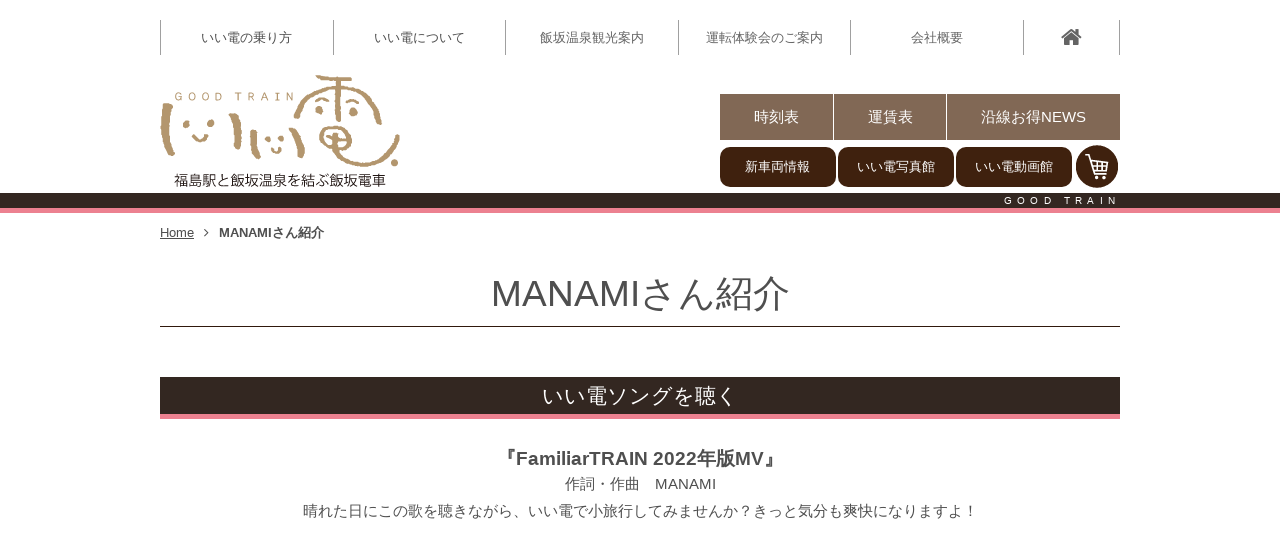

--- FILE ---
content_type: text/html; charset=UTF-8
request_url: https://ii-den.jp/manami.php
body_size: 3865
content:

<!doctype html>
<html>
<head>
<meta charset="utf-8">
<meta name="viewport" content="width=device-width">
<meta name="description" content="福島交通&nbsp;福島県福島市発のシンガーソングライター・MANAMIさんについてのページです。福島交通飯坂線公認応援ソング「Familiar Train」が視聴できます！" />
<meta name="keywords" content="いいでん,飯電,飯坂電車,ローカル電車,ローカル線,福島市,飯坂町,福島県,飯坂温泉" />
<meta name="format-detection" content="telephone=no">
<title>MANAMIさんについて&nbsp;|&nbsp;福島交通&nbsp;飯坂電車&emsp;福島県&nbsp;福島市&nbsp;飯坂町&nbsp;ローカル電車</title>
<!-- 本番の時に変更 -->
<link rel="apple-touch-icon-precomposed apple-touch-icon-precomposed apple-touch-icon" href="https://ii-den.jp/images/apple-touch-icon-precomposed.png" />
<link rel="icon" type="image/vnd.microsoft.icon" href="https://ii-den.jp/images/favicon.ico">
<!--<link rel="stylesheet" type="text/css" href="http://likes-test.com/web/iiden/css/common.css">-->
<link rel="stylesheet" type="text/css" href="https://ii-den.jp/css/common.css">
<link href="//maxcdn.bootstrapcdn.com/font-awesome/4.6.3/css/font-awesome.min.css" rel="stylesheet">
<script type="text/javascript" src="https://ii-den.jp/js/jquery-1.10.1.min.js"></script>
<script type="text/javascript" src="https://ii-den.jp/js/common.js"></script>
<!--[if IE]>
<script type="text/javascript" src="js/PIE.js"></script>
<![endif]-->
<!--[if lt IE 9]>
<script src="js/html5shiv-printshiv.js"></script>
<![endif]-->
<!-- Google tag (gtag.js) -->
<script async src="https://www.googletagmanager.com/gtag/js?id=UA-483510-22"></script>
<script>
  window.dataLayer = window.dataLayer || [];
  function gtag(){dataLayer.push(arguments);}
  gtag('js', new Date());

  gtag('config', 'UA-483510-22');
</script>

<!--コンテンツ固有外部ファイル-->
<link rel="stylesheet" type="text/css" href="https://ii-den.jp/css/manami.css">
<!--/コンテンツ固有外部ファイル-->
</head>

<body>
<a id="top"></a>
<!-- ヘッダー

============================================================== -->

<header id="header">
	<!--=========	pc menu ========= -->
	<nav id="pcMenu" class="headMenuWrap">
		<ul class="headMenu">
			<li><span>いい電の乗り方</span>
				<ul class="hmSub">
					<li><a href="https://www.fukushima-koutu.co.jp/route/noruca/" target="_blank">NORUCAガイド</a></li>
					<li><a href="https://ii-den.jp/how/ticket.php">お得なきっぷ</a></li>
					<li><a href="https://ii-den.jp/how/reserved.php">貸切列車</a></li>
					<li><a href="https://ii-den.jp/how/cycletrain.php">サイクルトレイン</a></li>
					<li><a href="https://ii-den.jp/how/rental_cycle.php">レンタサイクル</a></li>
				</ul>
			</li>
			<li><span>いい電について</span>
				<ul class="hmSub">
					<li><a href="https://ii-den.jp/about/use.php">いい電のご利用方法</a></li>
					<li><a href="https://ii-den.jp/about/history.php">いい電の歴史</a></li>
					<li><a href="https://ii-den.jp/about/faq.php">いい電のQ&amp;A</a></li>
					<li><a href="https://ii-den.jp/#management">安全への取り組み</a></li>
				</ul>
			</li>
			<li><a href="https://ii-den.jp/sightseeing/sightseeing.php">飯坂温泉観光案内</a></li>
			<li><a href="https://ii-den.jp/experience/" target="_blank">運転体験会のご案内</a></li>
			<li><a href="http://www.fukushima-koutu.co.jp/company/" target="_blank">会社概要</a></li>
			<li class="homeBtn"><a href="https://ii-den.jp/"><i class="fa fa-home" aria-hidden="true"></i></a></li>
		</ul><!-- /headMenu-->
	</nav><!-- /headMenuWrap-->
	<!--=========	pc menu ========= -->


	<div id="headLogoWrap" class="clearfix">
		<h1 id="headLogo"><a href="https://ii-den.jp/">【いい電】福島駅と飯坂温泉を結ぶ飯坂電車</a></h1>
		<div id="primaryWrap">
			<ul id="primaryMain" class="clearfix">
				<li><a href="https://ii-den.jp/time/">時刻表</a></li>
				<li><a href="https://ii-den.jp/fare/">運賃表</a></li>
				<li><a href="https://ii-den.jp/dealslist.php">沿線お得NEWS</a></li>
			</ul>
			<ul id="primarySub" class="clearfix">
				<li class="pSubBtn"><a href="https://ii-den.jp/new.php">新車両情報</a></li>
				<li class="pSubBtn"><a href="https://ii-den.jp/gallery/">いい電写真館</a></li>
				<li class="pSubBtn"><a href="https://ii-den.jp/movie/">いい電動画館</a></li>
				<li class="pSubIcon"><a href="https://ii-den.jp/goods/"><img src="https://ii-den.jp/images/icon_cart.svg" /></a></li>
				<!-- <li class="pSubIcon"><a href="https://ii-den.jp/#"><img src="https://ii-den.jp/images/icon_facebook.svg" /></a></li>
				<li class="pSubIcon"><a href="https://ii-den.jp/#"><img src="https://ii-den.jp/images/icon_twitter.svg" /></a></li> -->
			</ul>
		</div>
		<p id="menuBtn"><img src="https://ii-den.jp/images/menubtn.svg" /></p>
	</div>

	<!--=========	sp menu ========= -->
	<nav id="spMenu" class="headMenuWrap">
		<ul class="headMenu clearfix">
			<li><span>いい電の乗り方</span>
				<ul class="hmSub">
					<li><a href="https://www.fukushima-koutu.co.jp/route/noruca/" target="_blank">NORUCAガイド</a></li>
					<li><a href="https://ii-den.jp/how/ticket.php">お得なきっぷ</a></li>
					<li><a href="https://ii-den.jp/how/reserved.php">貸切列車</a></li>
					<li><a href="https://ii-den.jp/how/cycletrain.php">サイクルトレイン</a></li>
					<li><a href="https://ii-den.jp/how/rental_cycle.php">レンタサイクル</a></li>
				</ul>
			</li>
			<li><span>いい電について</span>
				<ul class="hmSub">
					<li><a href="https://ii-den.jp/about/use.php">いい電のご利用方法</a></li>
					<li><a href="https://ii-den.jp/about/history.php">いい電の歴史</a></li>
					<li><a href="https://ii-den.jp/about/faq.php">いい電のQ&amp;A</a></li>
					<li><a href="https://ii-den.jp/#management">安全への取り組み</a></li>
				</ul>
			</li>
			<li><a href="https://ii-den.jp/sightseeing/sightseeing.php">飯坂温泉観光案内</a></li>
			<li><a href="https://ii-den.jp/experience/" target="_blank">運転体験会のご案内</a></li>
			<li><a href="http://www.fukushima-koutu.co.jp/company/" target="_blank">会社概要</a></li>
			<li class="homeBtn"><a href="https://ii-den.jp/"><i class="fa fa-home" aria-hidden="true"></i></a></li>
		</ul><!-- /headMenu-->
	<!--=========	sp menu ========= -->

	</nav><!-- /headMenuWrap-->

</header><!-- /header-->



<p id="headerLine">
	<span>GOOD TRAIN</span>
</p>
<!-- コンテンツ
============================================================== -->
<div class="mainWrapper">


	<ul id="bread" class="clearfix">
		<li><a href="https://ii-den.jp/">Home</a></li>
		<li><span>MANAMIさん紹介</span></li>
	</ul>

	<h2 id="pageTitle">MANAMIさん紹介</h2>
	<h3 class="pageSubTitle">いい電ソングを聴く</h3>
	<article class="cBox01">
		<div id="manamiMovie">
			<p id="movieTitle"><span>『FamiliarTRAIN 2022年版MV』</span>作詞・作曲　MANAMI</p>
			<p>晴れた日にこの歌を聴きながら、いい電で小旅行してみませんか？きっと気分も爽快になりますよ！</p>
		</div><!-- /manamiMovie-->

		<div id="youtubeWrap">
			<div class="youtube">
				<iframe width="560" height="315" src="https://www.youtube.com/embed/Y_4lYARYP8M" frameborder="0" allowfullscreen></iframe>
			</div><!-- /youtube-->
		</div>

		<div class="contentsBox">
			<h4 class="cTitle">Familiar Trainについて</h4>
			<p>自分の生まれ育ったこの町で、生活の一部のように身近にあったいい電。ライブに行く際ギターを抱えながら乗るいい電の中で、乗り合わせた方に「大きな荷物だね?」「頑張ってね」と声をかけられる事もあり、なんとなくいい電が家族のように感じられ創作したのが「Familiar train」でした。</p>
			<p>この歌がいい電ソングになったのは2015年からで、現在でもライブなどでは人気曲のひとつになっています。<br>現在ではいい電を利用する度に、「今日はどこにいくの？」「いってらっしゃい」「お帰り」と駅員さんや車掌さんに声をかけてもらい、みなさんに音楽活動を応援していてもらっています。<br>この曲を聞いていい電に乗ってくれる方もいるようで、歌詞そのままにのんびりとしたローカル線の良さをみなさんに知っていただけたらいいなと思っています。</p>
		</div><!-- /contentsBox-->

		<img src="https://ii-den.jp/images/manami/main.jpg" alt="" class="spBox">
	</article><!-- /cBox01-->

	<h3 class="pageSubTitle">MANAMIさん自己紹介</h3>
	<div id="profileBox">
		<div id="profileImg">
			<img src="https://ii-den.jp/images/manami/profile.jpg" alt="">
		</div><!-- /messageImg-->

		<div id="profileComment">
			<p class="mb15">1992年生まれ<br>飯電を愛する福島県福島市出身、在住のシンガーソングライター<br>アコースティックギター弾き語りのスタイルで16歳から音楽活動を始め、福島を拠点に県内外で精力的にライブ活動を行う。</p>
			<p class="mb15">一度聴いたら耳に残ってしまう、つい口ずさんでしまうような、キャッチーなメロディと等身大な歌詞のオリジナル曲を柔らかい歌声に乗せて届けている。<br>また様々な音楽オーディションで賞を受賞、地元のCMソングやラジオ番組等も担当する。<br>「福島から全国へ」どんなに有名になったとしても飯電に乗り続けたい。</p>
			<p>MANAMIホームページ<br><a href="http://manamiutautai.wixsite.com/manami" target="_blank">http://manamiutautai.wixsite.com/manami</a></p>
		</div><!-- /messageComment-->
	</div><!-- /messageBox-->


</div><!-- /contents-->


<!-- フッター
============================================================== -->
<footer id="footer">

		<div id="footLogoWrapF">
			<h2 id="footLogoFukushima"><a href="https://ii-den.jp/">福島交通&nbsp;株式会社</a></h2>
		</div><!-- footLogoWrapF -->

		<div class="pagetop"><p><a href="#top"><span>PAGE TOP</span></a></p></div>

		<div class="footerBox">
			<div id="footMenuWrap">
				<ul class="clearfix">
					<li><a href="https://ii-den.jp/time/">時刻表</a></li>
					<li><a href="https://ii-den.jp/fare/">運賃表</a></li>
					<li><a href="https://www.fukushima-koutu.co.jp/route/noruca/use/train.html" target="_blank">いい電の乗り方</a></li>
					<li><a href="https://ii-den.jp/about/use.php">いい電について</a></li>
					<li><a href="https://ii-den.jp/sightseeing/sightseeing.php">飯坂温泉観光案内</a></li>
					<li><a href="https://ii-den.jp/experience/" target="_blank">運転体験会のご案内</a></li>
					<li><a href="http://www.fukushima-koutu.co.jp/company/" target="_blank">会社概要</a></li>
					<li><a href="http://www.fukushima-koutu.co.jp/company/recru.html" target="_blank">採用情報</a></li>
				</ul>
				<ul class="clearfix">
					<li><a href="https://ii-den.jp/inquiry.php">お問い合わせ</a></li>
					<li><a href="http://www.fukushima-koutu.co.jp/grng/" target="_blank">福交グループ</a></li>
					<li><a href="http://www.fukushima-koutu.co.jp/company/security.html" target="_blank">個人情報保護</a></li>
					<li><a href="https://ii-den.jp/sitemap.php">サイトマップ</a></li>
				</ul>
			</div><!-- /footMenuWrap-->

			<ul id="footerPrimary" class="clearfix">
				<li class="pSubIcon"><a href="https://ii-den.jp/goods/"><img src="https://ii-den.jp/images/icon_cart.svg" /></a></li>
				<!-- <li class="pSubIcon"><a href="https://ii-den.jp/#"><img src="https://ii-den.jp/images/icon_facebook.svg" /></a></li>
				<li class="pSubIcon"><a href="https://ii-den.jp/#"><img src="https://ii-den.jp/images/icon_twitter.svg" /></a></li> -->
				<li class="pSubBtn"><a href="https://ii-den.jp/new.php">新車両情報</a></li>
				<li class="pSubBtn"><a href="https://ii-den.jp/gallery/">いい電写真館</a></li>
				<li class="pSubBtn"><a href="https://ii-den.jp/movie/">いい電動画館</a></li>
			</ul><!-- footerPrimary -->

			<div id="footLogoWrap">
				<h2 id="footLogo"><a href="https://ii-den.jp/">福島交通&nbsp;飯坂電車</a></h2>
				<div id="footContact">
					<p id="footTelText">電話でのお問い合わせ</p>
					<p id="footTel">TEL&nbsp;<span data-action="call" data-tel="0245584611" class="telLink">024-558-4611</span></p>
					<p id="footMail"><a href="https://ii-den.jp/inquiry.php">メールでのお問い合わせ</a></p>
				</div>

			</div><!-- footLogoWrap -->
	</div><!-- footerBox -->

	<div id="copy">
		<p>「福島交通」は、福島交通株式会社の登録商標です</p>
		<p>Copyright &copy; 福島交通 株式会社 All Rights Reserved.</p>
	</div><!-- copy -->

</footer>





</body>
</html>


--- FILE ---
content_type: text/css
request_url: https://ii-den.jp/css/common.css
body_size: 3975
content:
@charset "utf-8";
/*--------------------------------------

CSS RESET

--------------------------------------*/
html, body, div, span, applet, object, iframe,
h1, h2, h3, h4, h5, h6, p, blockquote, pre,
a, abbr, acronym, address, big, cite, code,
del, dfn, em, img, ins, kbd, q, s, samp,
small, strike, strong, sub, sup, tt, var,
b, u, i, center,
dl, dt, dd, ol, ul, li,
fieldset, form, label, legend,
table, caption, tbody, tfoot,
 thead, tr, th, td,
article, aside, canvas, details, embed,
figure, figcaption, footer, header, hgroup,
menu, nav, output, ruby, section, summary,
time, mark, audio, video {
	margin: 0;
	padding: 0;
	border: 0;
	font: inherit;
	font-size: 100%;
	line-height:1.5em;
	vertical-align: baseline;
}

ol, ul {
	list-style: none;
}

table {
	border-collapse: collapse;
	border-spacing: 0;
}

caption, th, td {
	text-align: left;
	font-weight: normal;
	vertical-align: middle;
}

q, blockquote {
	quotes: none;
}
q:before, q:after, blockquote:before, blockquote:after {
	content: "";
	content: none;
}

a img {
	border: none;
}

article, aside, details, figcaption, figure, footer, header, hgroup, menu, nav, section, summary {
	display: block;
}

img{
	max-width:100%;
	height:auto;
	display:block;
}
.pcBr{
	display: none;
}
.spBr{
	display: block;
}
.linkIcon:after{
	content: "\f08e";
	font-family: FontAwesome;

}
@media screen and (min-width : 768px){
/*.telLink{
	pointer-events : none;
	text-decoration:none;
}*/
.pcBr{
	display: block;
}
.spBr{
	display: none;
}
}
/*--------------------------------------

clearfix

--------------------------------------*/
.clearfix {
	zoom: 1;
	/* For IE 6/7 (trigger hasLayout) */
}
.clearfix:before, .clearfix:after {
	content: "";
	display: table;
}
.clearfix:after {
	clear: both;
}




/*--------------------------------------

container

--------------------------------------*/
body {
	font-family: "Lucida Grande", "Hiragino Kaku Gothic ProN", "ヒラギノ角ゴ ProN W3", Meiryo, メイリオ, sans-serif;
	-webkit-text-size-adjust: none;
	color:rgba(79,79,79,1.00);
	font-size:93%;
	word-wrap: break-word;
}

/*--------------------------------------

header

--------------------------------------*/
#header{
	padding: 10px 0 0;
}
#headLogoWrap{
	margin-bottom: 5px;
	position:relative;
}
#headLogo{
	width:240px;
	height:113px;
	margin:0 0 10px 10px;
}
#headLogo a{
	width:240px;
	height:113px;
	display:block;
	overflow: hidden;
	text-indent: 100%;
	white-space: nowrap;
	background: url(../images/head_logo.svg) left top no-repeat;
	background-size:100%;
}
#menuBtn{
	width:65px;
	height:65px;
	position:absolute;
	right:5px;
	top:25px;
}
#primaryMain{
	display:-webkit-box;
	display:-ms-flexbox;
	display:flex;
	-webkit-box-pack: start;
	-ms-flex-pack: start;
	justify-content: flex-start;
	-webkit-justify-content: flex-start;
	margin-bottom: 5px;
}
#primaryMain li {
	-webkit-box-flex: 1; /* Android 2~4 */
	-webkit-flex-grow:1; /* Safari */
	flex-grow:1;
	font-size: 90%;
	text-align: center;
	border-right: 1px solid rgba(255,255, 255, 1);

}
#primaryMain li:last-child{
	border-right:none;
}
#primaryMain li a{
	padding: 12px 0;
	color: rgb(255, 255, 255);
	display: block;
	text-decoration: none;
	background: rgb(129,104,85);
}
#primarySub{
	margin: 0 auto;
	display: flex;
	display: -webkit-flex;
	j-webkit-justify-content: center;
	justify-content: center;
	-webkit-align-items: center;
	align-items: center;
}
#primarySub li{
	text-align: center;
}
#primarySub > .pSubBtn{
	width: 30%;
	font-size: 90%;
	margin-right: 2px;
}
#primarySub > .pSubBtn a{
	padding: 10px 0;
	display: block;
	text-decoration: none;
	color: rgba(255,255,255, 1);
	background: rgb(63,33,14);
	border-radius:10px;
	-moz-border-radius:10px;
	-webkit-border-radius:10px;
}
#primarySub > .pSubIcon{
	width: 12%;
	margin-right: 3px;
}
#primarySub > .pSubIcon:last-child{
	margin-right: 0;
}
#primarySub > .pSubIcon img{
	margin: 0 auto;
}
#pcMenu{
	display:none;
}
#spMenu{
	display:none;
}
#spMenu .headMenu > li{
	margin-bottom: 1px;
}
#spMenu .headMenu	> li > a,
#spMenu .headMenu	> li > span{
	padding: 12px;
	display: block;
	color: rgba(255,255,255,1.00);
	text-decoration: none;
	background:rgb(129,104,85);
}

.hmSub{
	display:none;
}
.hmSub li a{
	padding:12px;
	display:block;
	overflow:hidden;
	text-decoration:none;
	color:rgba(106,57,6,1.00);
	background:rgba(240,230,219,1.00);
}
.hmSub li a:before{
	content: "\f105";
	font-family: FontAwesome;
	margin-right:5px;
}
.menuHome{
	text-align:center;
}
#headerLine{
	color: rgba(255, 255, 255, 1);
	margin-bottom: 5px;
	border-bottom: 5px	solid rgb(236,129,144);
	background: rgba(51,39,33,1);
}
#headerLine span{
	width: 95%;
	font-size: 70%;
	text-align: right;
	margin: 0 auto;
	display: block;
	letter-spacing: 0.5em;
}
.homeBtn{
	font-size: 150% !important;
}
.homeBtn a{
	padding: 5px 12px !important;
}
@media screen and (min-width : 768px){
	#header{
		padding: 20px 0 0;
	}
	#headLogoWrap{
		height: 113px;
		margin: 0 15px 5px;
		position:relative;
	}
	#headLogo{
		float: left;
		margin: 0;
	}
	#headLogo a{
		background-position-x: -0.05px !important;
		background-position-y: -0.05px !important;
	}
	#menuBtn{
		display: none;
	}
	#primaryWrap{
		width: 400px;/*400px*/
		position: absolute;
		right: 0;
		bottom: 0;
	}
	#primaryMain li {
		font-size:100%;
	}
	#pcMenu{
		display:block;
	}
	.headMenuWrap{
		margin: 0 15px;
	}
	.headMenu{
		display: -webkit-flex;
		display: flex;
		-webkit-justify-content: center;
		justify-content: center;
		-webkit-align-items: center;
		align-items: center;
		height: 35px;
		margin-bottom: 20px;
		position: relative;
	}
	.headMenu > li{
		width: 18%;
		font-size: 90%;
		line-height: 35px;
		text-align: center;
		border-right: 1px solid rgba(160,160,160, 1);
	}
	.headMenu > li:first-child{
		border-left: 1px solid rgba(160,160,160, 1);
	}
	.headMenu > li:last-child{
		width: 10%;
	}
	.headMenu > li > a{
		color: rgba(100,100,100, 1);
		text-decoration: none;
		display: block;
		line-height: 35px;
	}
	.headMenu > li > a:hover{
		color:rgba(106,57,6,1.00);
	}
	.headMenu > li > span{
		display: block;
		line-height: 35px;
	}
	.headMenu > li > span:hover{
		color:rgba(106,57,6,1.00);
		cursor: pointer;
	}
	.headMenu > .select > a,
	.headMenu > .select > span{
		color:rgba(106,57,6,1.00);
	}
	
	.hmSub{
		display:none;
		position: absolute;
		z-index: 10;
		min-width: 172px;
	}
	.hmSub li{
		font-size: 95%;
		text-align: left;
		border-bottom: 1px dashed rgba(100,100,100, 0.7);
	}
	.hmSub li:last-child{
		border-bottom:none;
	}
	.hmSub li a{
		color: rgba(100,100,100, 1);
		background:rgba(250,250,250,0.8);
	}
	.hmSub li a:hover{
		color: rgba(250,250,250, 1);
		background: rgba(129,104,85,0.9);
	}
	.hmSub li a:before{
		content: "";
		margin-right:0;
	}
	.hmSub .select a{
		color: rgba(250,250,250, 1);
		background: rgba(129,104,85,0.7);
	}
	#primaryMain li a:hover{
		background: rgba(129,104,85,0.7);
	}
	#primarySub{
		margin: 0;
		j-webkit-justify-content: flex-end;
		justify-content: flex-end;
		-webkit-align-items: center;
		align-items: center;
	}
	#primarySub > .pSubBtn a:hover{
		background: rgba(63,33,14,0.5);
	}
	#primarySub > .pSubIcon img:hover{
		opacity: 0.5;
		filter: alpha(opacity=50);
		zoom: 1;
	}
	#headerLine{
		margin-bottom: 10px;
	}
	#headerLine span{
		font-size: 70%;
	}


	.homeBtn a{
		padding: 0px !important;
	}
}
@media screen and (min-width : 960px){
	#headLogoWrap{
		width: 960px;
		height: 113px;
		margin: 0 auto 5px;
		position:relative;
	}
	#headerLine span{
		width: 960px;
	}
	#pcMenu{
		width: 960px;
		
	}
	.headMenuWrap{
		margin: 0 auto;
	}

}


/*--------------------------------------

mainWrapper

--------------------------------------*/

.mainWrapper,
.centerBox{
	margin:0 15px;
}
#bread{
	margin-bottom: 15px;
}
#bread li{
	font-size:90%;
	float:left;
	margin:0 10px 3px 0;
}
#bread li:after{
	content: "\f105";
	font-family: FontAwesome;
	margin-left:10px;
}
#bread li:last-child:after{
	content:"";
}
#bread li a{
	color:rgba(79,79,79,1.00);
}
#bread li span{
	font-weight:600;
}
#bread li span span{
	display: inline-block;
	margin-left: 10px;
}
.bgPinkWrap{
	padding: 30px 0;
	background:rgba(252, 231, 233,1);
}
.bgBrownWrap{
	padding: 30px 0;
	background:rgba(240,233,217,1);
}
.cBox01{
	margin-bottom:80px;
}
.cBox02{
	margin-left:20px;
}
.spBox{
	margin-bottom:25px;
}
.mb5{
	margin-bottom: 5px;
}
.mb10{
	margin-bottom: 10px;
}
.mb15{
	margin-bottom: 15px;
}
.mb25{
	margin-bottom: 25px;
}
.mb35{
	margin-bottom: 35px;
}
.articleWrap{
	margin-bottom:80px;
}
#pageTitle{
	font-size: 170%;
	font-weight:600;
	padding:5px 0;
	text-align:center;
	margin-bottom:50px;
	border-bottom: 1px solid rgb(48,24,12);
}
.pageSubTitle{
	font-size: 140%;
	font-weight:600;
	color: rgba(255, 255, 255, 1);
	text-align:center;
	padding: 3px 0;
	margin-bottom:25px;
	border-bottom: 5px	solid rgb(236,129,144);
	background: rgba(51,39,33,1);
}
.cTitle{
	font-size: 150%;
	font-weight:600;
	margin-bottom:20px;
	color: rgb(236,129,144);
}
.cSubTitle{
	font-size: 130%;
	padding-left: 10px;
	margin-bottom: 15px;
	color: rgba(20, 20, 20, 1);
	border-left: 5px solid rgb(236,129,144);
}
.subTitle{
	font-size: 200%;
	margin-bottom: 30px;
	text-align: center;
	color: rgba(64, 33, 15, 1);
}
.linkIcon:after{
	content: "\f08e";
	font-family: FontAwesome;

}
.linkBtn{
	margin-bottom: 10px;
	text-align: center;
}
.linkBtn a{
	color: rgba(63,33,14,1);
	padding: 12px 0;
	display: block;
	overflow: hidden;
	text-decoration: none;
	border-radius:20px;
	-moz-border-radius:20px;
	-webkit-border-radius:20px;
	border: 2px solid rgba(63,33,14,1);
	position: relative;
}
.linkBtn a:after{
	content: "\f0da";
	font-family: FontAwesome;
	position: absolute;
	right: 10px;
	top:19%;
}

@media screen and (min-width : 768px){

	.contentsBox{
		width: 79.1666666667%;/*760px*/
		margin: 0 auto;
	}
	#pageTitle{
		font-size: 250%;
		font-weight: normal;
	}
	.pageSubTitle{
		font-weight: normal;
	}
	.cTitle{
		font-weight: normal;
	}
	.linkBtnWrap{
		width: 500px;
		margin: 0 auto;
	}
	.linkBtn a{
		font-size: 130%;
		padding:7px 0;
	}
	.linkBtn a:after{
		top:20%;
	}
	.linkBtn a:hover{
		background: rgba(63,33,14,0.2);
	}
}
@media screen and (min-width : 960px){
	.mainWrapper,
	.centerBox{
		width:960px;
		margin:0 auto;
	}
}

/*--------------------------------------

page common

--------------------------------------*/
.dlList{
	margin: 20px 0;
	padding: 15px;
	border: 1px solid rgba(155, 155, 155, 1);
	border-radius:10px;
	-moz-border-radius:10px;
	-webkit-border-radius:10px;
}
.dlList li{
	margin-bottom: 5px;
}
.dlList li a{
	color:rgba(79,79,79,1.00);
	text-decoration: none;
}
.dlList li .data{
	margin-left: 10px;
}
.dlList li .data:before{
	content: "…";
}
.dlList li .data{
	padding-right: 20px;
	background: url(../images/icon_pdf.svg) center right no-repeat;
	background-size: 16px;
}

@media screen and (min-width : 768px){
.dlList li a{
	display: -webkit-flex;
	display: flex;
}
.dlList li a:hover{
	color:rgba(106,57,6,1.00);
}
.dlList li .note{
	width: 75%;
}
.dlList li .data{
	width: 25%;
	text-align: right;
	margin-left:0;
}
}
/*--------------------------------------

noruca menu

--------------------------------------*/
#guideNav{
	margin-bottom: 30px;
}
#guideNav li{
	margin-bottom: 5px;
}
#guideNav li a{
	color: rgba(50, 50, 50, 1);
	height: 70px;
	padding: 0 10px;
	display: block;
	overflow: hidden;
	text-decoration: none;
	display: -webkit-box;
	display: -ms-flexbox;
	display: flex;
	display: -webkit-flex;
	-webkit-box-pack: center;
	-ms-flex-pack: center;
	justify-content: center;
	-webkit-justify-content: center;
	-webkit-box-align: center;
	-ms-flex-align: center;
	align-items: center;
	-webkit-align-items: center;
	border:1px solid rgba(230, 230, 230, 1);
}
#guideNav li span:first-child{
	width: 20%;
}
#guideNav li span:last-child{
	width: 80%;
}
#guideSubNav{
	margin-bottom: 50px;
}
#guideSubNav li{
	margin-bottom: 5px;
}
#guideSubNav li a{
	padding: 15px 0;
	display: block;
	overflow: hidden;
	color: rgba(50, 50, 50, 1);
	text-decoration: none;
	text-align: center;
	border-radius:30px;
	-moz-border-radius:30px;
	-webkit-border-radius:30px;
	border:2px solid rgba(236,129,144, 1);
	position: relative;
}
#guideSubNav li a:before{
	content: "\f054";
	font-family: FontAwesome;
	color: rgba(236,129,144, 1);
	position: absolute;
	left: 20px;
	top: 30%;
}

@media screen and (min-width : 768px){
#guideNav ul{
	display: -webkit-flex;
	display: flex;
}
#guideNav li{
	width: 20%;
	margin-bottom: 0;
	border-left:1px solid rgba(112, 112, 112, 1);
}
#guideNav li:last-child{
	border-right:1px solid rgba(112, 112, 112, 1);
}
#guideNav li a{
	border-top: none;
	border-bottom: none;
	border-right:none;
}
#guideNav li a:hover{
	background: rgba(230,230,230, 0.5);
}
#guideNav li span:last-child{
	text-align:center;
}
#guideSubNav{
	display: flex;
	display: -webkit-flex;
	display: -webkit-box;
	display: -ms-flexbox;
	justify-content: space-between;
	-webkit-justify-content: space-between;
	-webkit-box-pack: justify;
	-ms-flex-pack: justify;
	justify-content: space-between;
}
#guideSubNav li{
	width: 32%;
	margin-bottom:0;
}
#guideSubNav li a{
	font-size: 110%;
	font-weight: 600;
	padding: 20px 0;
}
#guideSubNav li a:before{
	left: 25px;
	top: 35%;
}
#guideSubNav li a:hover{
	background: rgba(236,129,144, 0.2);
}
}
/*--------------------------------------

footer

--------------------------------------*/
#footer {
	margin: 50px 0 0 0;
	padding:12px 0;
}

#footLogoWrapF{
	width: 95%;
	margin: 0 auto 10px;
}
#footLogoFukushima{
	width:300px;
	height:25px;
}
#footLogoFukushima a{
	width:300px;
	height:25px;
	display:block;
	overflow: hidden;
	text-indent: 100%;
	white-space: nowrap;
	background: url(../images/foot_logo_fukushima.svg) left top no-repeat;
	background-size:100%;
}
.pagetop {
	font-size: 90%;
	text-align: center;
	margin-bottom: 10px;
	background: rgb(223,224,224);
}
.pagetop a{
	color: rgb(140,140,140);
	text-decoration: none;
	padding: 5px 0;
	display: block;
}
.pagetop span:before{
	font-size: 170%;
	content: "\f077";
	font-family: FontAwesome;
	display: block;
}
.footerBox{
	margin: 0 15px 15px;
}
#footMenuWrap ul{
	margin-bottom: 5px;
}
#footMenuWrap li{
	font-size: 90%;
	margin: 0 0 5px;
	float: left;
	border-left: 1px solid rgb(150,150,150);
	border-right: 1px solid rgb(150,150,150);
}
#footMenuWrap li+ li {
	border-left: 0;
	border-right: 1px solid rgb(150,150,150);
}
#footMenuWrap li a{
	padding: 0 5px;
	color: rgb(102,100,100);
	text-decoration: none;
}
#footerPrimary{
	display: flex;
	display: -webkit-box;
	display: -ms-flexbox;
	display: -webkit-flex;
	align-items: center;
	-webkit-align-items: center;
	-webkit-box-align: center;
	-ms-flex-align: center;

	margin-bottom: 15px;
}
#footerPrimary li{
	text-align: center;
}
#footerPrimary > .pSubIcon{
	width: 12%;
	margin-right: 3px;
}
#footerPrimary > .pSubIcon:last-child{
	margin-right: 0;
}
#footerPrimary > .pSubIcon img{
	margin: 0 auto;
}
#footerPrimary > .pSubBtn{
	width: 30%;
	font-size: 90%;
	margin-right: 3px;
}
#footerPrimary > .pSubBtn a{
	padding: 10px 0;
	display: block;
	text-decoration: none;
	color: rgba(255,255,255, 1);
	background: rgb(63,33,14);
	border-radius:10px;
	-moz-border-radius:10px;
	-webkit-border-radius:10px;
}
#footLogoWrap{
	display: flex;
	justify-content: space-between;
}
#footLogo{
	width:120px;/*37.5%	*/
	height:100px;
}
#footLogo a{
	width:120px;
	height:100px;
	display:block;
	overflow: hidden;
	text-indent: 100%;
	white-space: nowrap;
	background: url(../images/foot_logo.png) left top no-repeat;
	background-size:100%;
}
#footContact{
	flex-basis: calc(100% - 130px);
	
}
#footTelText:before{
	content: "\f095";
	font-family: FontAwesome;
	margin-right:5px;
	font-size: 130%;
	color: rgb(169,170,171);
}
#footTel{
	margin-bottom: 5px;
}
#footTel a{
	font-size: 140%;
	font-weight: 600;
	color: rgb(89,88,88);
}
#footMail a{
	font-size: 90%;
	color: rgb(114,113,113);
	text-decoration: none;
	text-align: center;
	display: block;
	padding: 7px 0;
	border: 1px solid rgb(63,33,14);
	border-radius:10px;
	-moz-border-radius:10px;
	-webkit-border-radius:10px;
}
#footMail a:before{
	content: "\f003";
	font-family: FontAwesome;
	margin-right:5px;
}
#copy{
	width: 90%;
	margin: 0 auto;
	font-size:80%;
	text-align:left;
}


@media screen and (min-width : 768px){
	#footLogoWrapF{
		margin: 0 auto 5px;
	}
	#footLogoFukushima{
		width:457px;
		height:41px;
	}
	#footLogoFukushima a{
		width:457px;
		height:41px;
	}

	#footMenuWrap{
		margin: 0 15px;
	}
	#footMenuWrap li a{
		padding: 0 10px;
	}
	#footMenuWrap li a:hover{
		color:rgba(106,57,6,1.00);
	}
	#footerPrimary{
		width: 370px;
	}
	#footerPrimary > .pSubBtn a:hover{
		background: rgba(63,33,14,0.7);
	}
	#footerPrimary > .pSubIcon img:hover{
		opacity: 0.5;
		filter: alpha(opacity=50);
		zoom: 1;
	}
	#footLogoWrap{
		width: 550px;
		margin-bottom: 15px;
	}
	#footLogo{
		width:160px;
		height:130px;
	}
	#footLogo a{
		width:160px;
		height:135px;
	}
	#footContact{
		flex-basis: calc(100% - 180px);
	}
	#footTelText{
		font-size: 120%;
	}
	#footTelText:before{
		font-size: 140%;
	}
	#footTel {
		font-size: 150%;
	}
	#footTel span{
		font-size: 150%;
	}
	#footMail{
		font-size: 120%;
	}
	#footMail a:hover{
		color: rgba(255,255,255, 1);
		background: rgba(129,104,85,0.5);
	}

}
@media screen and (min-width : 960px){
	#footLogoWrapF{
		width: 960px;
		margin: 0 auto 5px;
	}
	.footerBox{
		width: 960px;
		margin: 0 auto;
	}
	#copy{
		width:960px;
		margin: 0 auto;
	}
}



--- FILE ---
content_type: text/css
request_url: https://ii-den.jp/css/manami.css
body_size: 777
content:
@charset "UTF-8";
/*====================================
	for manami.php
	Date of 2017.01.11
====================================*/
#manamiMovie{
	text-align: center;
	margin-bottom: 15px;
}
#movieTitle{
	margin-bottom: 5px;
}
#movieTitle span{
	font-size: 130%;
	font-weight: 600;
	display: block;
}
#youtubeWrap{
	margin-bottom: 15px;
}
.youtube{
	position: relative;
	width: 100%;
	padding-top: 56.25%;
}
.youtube iframe{
	position: absolute;
	top: 0;
	right: 0;
	width: 100% !important;
	height: 100% !important;
}
#profileImg{
	margin-bottom: 15px;
}
@media print, screen and (min-width : 768px){
#youtubeWrap{
	width: 58.3333333333%;/*560px*/
	margin: 0 auto 25px;
}
#profileBox{
	display: -webkit-flex;
	display: flex;
}
#profileImg{
	width:44.5833333333%;/*428px*/
	margin-right: 30px;
}
#profileImg img{
	margin-bottom: 0;
}
#profileComment{
	width:50.5208333333%;/*485px*/
}
}


--- FILE ---
content_type: image/svg+xml
request_url: https://ii-den.jp/images/foot_logo_fukushima.svg
body_size: 50097
content:
<?xml version="1.0" standalone="no"?>
<!-- Generator: Adobe Fireworks 10, Export SVG Extension by Aaron Beall (http://fireworks.abeall.com) . Version: 0.6.1  -->
<!DOCTYPE svg PUBLIC "-//W3C//DTD SVG 1.1//EN" "http://www.w3.org/Graphics/SVG/1.1/DTD/svg11.dtd">
<svg id="Untitled-%u30DA%u30FC%u30B8%201" viewBox="0 0 449 38" style="background-color:#ffffff00" version="1.1"
	xmlns="http://www.w3.org/2000/svg" xmlns:xlink="http://www.w3.org/1999/xlink" xml:space="preserve"
	x="0px" y="0px" width="449px" height="38px"
>
	<g id="%u30EC%u30A4%u30E4%u30FC%201">
		<g>
			<g>
				<path d="M 19.1074 37.9033 C 8.9063 37.9033 0.6074 29.6045 0.6074 19.4033 C 0.6074 9.2021 8.9063 0.9033 19.1074 0.9033 C 29.3086 0.9033 37.6074 9.2021 37.6074 19.4033 C 37.6074 29.6045 29.3086 37.9033 19.1074 37.9033 ZM 19.1074 1.9033 C 9.458 1.9033 1.6074 9.7539 1.6074 19.4033 C 1.6074 29.0527 9.458 36.9033 19.1074 36.9033 C 28.7568 36.9033 36.6074 29.0527 36.6074 19.4033 C 36.6074 9.7539 28.7568 1.9033 19.1074 1.9033 Z" fill="#b2b2d8"/>
				<g>
					<path d="M 19.1074 33.0693 C 12.2158 33.0693 6.3848 27.9189 5.5439 21.0898 L 6.5361 20.9668 C 7.3154 27.2969 12.7197 32.0693 19.1074 32.0693 C 25.4922 32.0693 30.8955 27.2988 31.6777 20.9736 L 32.6699 21.0967 C 31.8262 27.9219 25.9961 33.0693 19.1074 33.0693 Z" fill="#b2b2d8"/>
					<path d="M 31.6787 17.8389 C 30.8994 11.5088 25.4951 6.7363 19.1074 6.7363 C 12.7471 6.7363 7.3467 11.4863 6.5439 17.7861 L 5.5518 17.6592 C 6.418 10.8623 12.2451 5.7363 19.1074 5.7363 C 25.999 5.7363 31.8301 10.8867 32.6709 17.7158 L 31.6787 17.8389 Z" fill="#b2b2d8"/>
				</g>
				<path d="M 19.1074 28.4033 C 14.1445 28.4033 10.1074 24.3662 10.1074 19.4033 C 10.1074 14.4404 14.1445 10.4033 19.1074 10.4033 C 24.0703 10.4033 28.1074 14.4404 28.1074 19.4033 C 28.1074 24.3662 24.0703 28.4033 19.1074 28.4033 ZM 19.1074 11.4033 C 14.6963 11.4033 11.1074 14.9922 11.1074 19.4033 C 11.1074 23.8145 14.6963 27.4033 19.1074 27.4033 C 23.5186 27.4033 27.1074 23.8145 27.1074 19.4033 C 27.1074 14.9922 23.5186 11.4033 19.1074 11.4033 Z" fill="#b2b2d8"/>
				<path d="M 19.6074 35.9688 L 18.6074 35.9688 L 18.6074 2.8379 L 19.6074 2.8379 L 19.6074 35.9688 Z" fill="#b2b2d8"/>
				<path d="M 27.4688 19.9033 L 10.7471 19.9033 L 10.7471 18.9033 L 27.4688 18.9033 L 27.4688 19.9033 Z" fill="#b2b2d8"/>
			</g>
			<g>
				<path d="M 53.7568 9.0771 C 53.7568 8.4424 54.0342 8.124 54.5908 8.124 C 55.1455 8.124 55.4248 8.4424 55.4248 9.0771 L 55.4248 12.7686 L 57.8066 12.7686 C 58.918 12.7686 59.4736 13.2861 59.4736 14.3174 C 59.4736 15.0322 58.998 16.1445 58.0449 17.6523 C 57.1699 18.9229 56.2178 20.1533 55.1865 21.3447 L 55.1865 21.9395 C 56.8535 23.0527 58.0449 23.9648 58.7598 24.6797 C 59.3145 25.3154 59.3945 25.8701 58.998 26.3467 C 58.4414 26.7451 57.8457 26.626 57.2109 25.9893 C 56.5742 25.2744 55.9014 24.5605 55.1865 23.8457 L 55.1865 34.9219 C 55.1865 35.5566 54.9072 35.875 54.3525 35.875 C 53.7959 35.875 53.5186 35.5566 53.5186 34.9219 L 53.5186 23.1309 C 52.6445 24.1641 51.9297 24.8789 51.375 25.2744 C 50.7383 25.6729 50.2617 25.6729 49.9453 25.2744 C 49.6279 24.7988 49.8271 24.2832 50.541 23.7266 C 53.7959 20.71 56.0205 17.9316 57.2109 15.3896 C 57.4492 14.7549 57.3301 14.4365 56.8535 14.4365 L 50.6602 14.4365 C 50.0244 14.4365 49.708 14.1592 49.708 13.6025 C 49.708 13.0479 50.0244 12.7686 50.6602 12.7686 L 53.7568 12.7686 L 53.7568 9.0771 ZM 76.1484 9.4336 C 76.7031 9.4336 76.9824 9.6719 76.9824 10.1484 C 76.9824 10.625 76.7031 10.8633 76.1484 10.8633 L 60.3076 10.8633 C 59.751 10.8633 59.4736 10.625 59.4736 10.1484 C 59.4736 9.6719 59.751 9.4336 60.3076 9.4336 L 76.1484 9.4336 ZM 74.7197 23.0117 C 75.1963 23.0117 75.6309 23.2109 76.0293 23.6074 C 76.4258 24.0059 76.625 24.4414 76.625 24.918 L 76.625 33.4932 C 76.625 33.9697 76.4258 34.4053 76.0293 34.8027 C 75.6309 35.1992 75.1963 35.3984 74.7197 35.3984 L 61.9756 35.3984 C 61.499 35.3984 61.0615 35.1992 60.665 34.8027 C 60.2666 34.4053 60.0693 33.9697 60.0693 33.4932 L 60.0693 24.918 C 60.0693 24.4414 60.2666 24.0059 60.665 23.6074 C 61.0615 23.2109 61.499 23.0117 61.9756 23.0117 L 74.7197 23.0117 ZM 73.5283 13.3643 C 74.0049 13.3643 74.4404 13.5635 74.8389 13.96 C 75.2354 14.3584 75.4336 14.7939 75.4336 15.2705 L 75.4336 18.7236 C 75.4336 19.2002 75.2354 19.6377 74.8389 20.0342 C 74.4404 20.4326 74.0049 20.6299 73.5283 20.6299 L 63.166 20.6299 C 62.6895 20.6299 62.2529 20.4326 61.8564 20.0342 C 61.458 19.6377 61.2607 19.2002 61.2607 18.7236 L 61.2607 15.2705 C 61.2607 14.7939 61.458 14.3584 61.8564 13.96 C 62.2529 13.5635 62.6895 13.3643 63.166 13.3643 L 73.5283 13.3643 ZM 63.0469 24.4414 C 62.1729 24.4414 61.7373 24.8789 61.7373 25.751 L 61.7373 28.4902 L 67.5732 28.4902 L 67.5732 24.4414 L 63.0469 24.4414 ZM 61.7373 32.6592 C 61.7373 33.5322 62.1729 33.9697 63.0469 33.9697 L 67.5732 33.9697 L 67.5732 29.9199 L 61.7373 29.9199 L 61.7373 32.6592 ZM 64.2383 14.7939 C 63.3633 14.7939 62.9277 15.2314 62.9277 16.1035 L 62.9277 17.8906 C 62.9277 18.7646 63.3633 19.2002 64.2383 19.2002 L 72.4561 19.2002 C 73.3291 19.2002 73.7666 18.7646 73.7666 17.8906 L 73.7666 16.1035 C 73.7666 15.2314 73.3291 14.7939 72.4561 14.7939 L 64.2383 14.7939 ZM 69.2402 28.4902 L 74.958 28.4902 L 74.958 25.751 C 74.958 24.8789 74.5205 24.4414 73.6475 24.4414 L 69.2402 24.4414 L 69.2402 28.4902 ZM 69.2402 33.9697 L 73.6475 33.9697 C 74.5205 33.9697 74.958 33.5322 74.958 32.6592 L 74.958 29.9199 L 69.2402 29.9199 L 69.2402 33.9697 Z" fill="#000000"/>
				<path d="M 101.6885 8.124 C 102.165 8.5225 102.2041 8.958 101.8076 9.4336 C 101.4893 9.752 101.1318 10.0703 100.7354 10.3867 L 109.9072 10.3867 C 110.3828 10.3867 110.8184 10.5859 111.2168 10.9824 C 111.6133 11.3809 111.8125 11.8164 111.8125 12.293 L 111.8125 17.7715 C 111.8125 18.248 111.6133 18.6846 111.2168 19.0811 C 110.8184 19.4795 110.3828 19.6768 109.9072 19.6768 L 92.1602 19.6768 L 92.1602 21.8213 L 113.8369 21.8213 C 114.4717 21.8213 114.79 22.0996 114.79 22.6543 C 114.79 23.2109 114.4717 23.4883 113.8369 23.4883 L 92.1602 23.4883 L 92.1602 24.6797 C 92.1602 25.3154 92.4766 25.6318 93.1133 25.6318 L 112.2891 25.6318 C 113.0039 25.6318 113.5576 25.8311 113.9561 26.2275 C 114.3525 26.626 114.5518 27.1807 114.5518 27.8955 C 114.5518 29.4043 114.4717 30.9922 114.3135 32.6592 C 113.915 34.8809 112.6855 35.9941 110.6211 35.9941 C 109.5889 35.9941 108.5967 35.875 107.6436 35.6367 C 107.0068 35.4766 106.7305 35.1191 106.8096 34.5654 C 106.8887 34.167 107.167 33.9697 107.6436 33.9697 C 108.5967 34.1279 109.5498 34.208 110.502 34.208 C 111.6934 34.208 112.3672 33.4131 112.5273 31.8252 C 112.6055 30.7949 112.6465 29.6035 112.6465 28.252 C 112.6465 27.6182 112.3281 27.2998 111.6934 27.2998 L 98.7109 27.2998 L 98.7109 32.4209 L 105.1426 32.4209 C 105.7773 32.4209 106.0957 32.1045 106.0957 31.4678 L 106.0957 28.9668 C 106.0957 28.332 106.373 28.0146 106.9287 28.0146 C 107.4834 28.0146 107.7627 28.332 107.7627 28.9668 L 107.7627 31.9443 C 107.7627 32.4209 107.5635 32.8584 107.167 33.2549 C 106.7695 33.6514 106.334 33.8506 105.8574 33.8506 L 90.2549 33.8506 C 89.7783 33.8506 89.3408 33.6514 88.9443 33.2549 C 88.5459 32.8584 88.3486 32.4209 88.3486 31.9443 L 88.3486 28.9668 C 88.3486 28.332 88.626 28.0146 89.1826 28.0146 C 89.7373 28.0146 90.0166 28.332 90.0166 28.9668 L 90.0166 31.4678 C 90.0166 32.1045 90.333 32.4209 90.9688 32.4209 L 97.0439 32.4209 L 97.0439 27.2998 L 92.3984 27.2998 C 91.9219 27.2998 91.4844 27.1025 91.0879 26.7041 C 90.6904 26.3076 90.4932 25.8701 90.4932 25.3936 L 90.4932 12.293 C 90.4932 11.8164 90.6904 11.3809 91.0879 10.9824 C 91.4844 10.5859 91.9219 10.3867 92.3984 10.3867 L 98.2344 10.3867 C 98.8691 9.832 99.5449 9.1953 100.2598 8.4814 C 100.6553 8.0049 101.1318 7.8857 101.6885 8.124 ZM 92.1602 12.7686 L 92.1602 14.3174 L 110.1445 14.3174 L 110.1445 12.7686 C 110.1445 12.1348 109.8271 11.8164 109.1924 11.8164 L 93.1133 11.8164 C 92.4766 11.8164 92.1602 12.1348 92.1602 12.7686 ZM 92.1602 18.248 L 109.1924 18.248 C 109.8271 18.248 110.1445 17.9316 110.1445 17.2949 L 110.1445 15.7461 L 92.1602 15.7461 L 92.1602 18.248 Z" fill="#000000"/>
				<path d="M 137.5771 9.4336 C 137.5771 8.6416 137.9336 8.2432 138.6484 8.2432 C 139.3633 8.2432 139.7207 8.6416 139.7207 9.4336 L 139.7207 12.0547 L 151.6309 12.0547 C 152.2656 12.0547 152.584 12.333 152.584 12.8877 C 152.584 13.4443 152.2656 13.7217 151.6309 13.7217 L 125.7852 13.7217 C 125.1484 13.7217 124.833 13.4443 124.833 12.8877 C 124.833 12.333 125.1484 12.0547 125.7852 12.0547 L 137.5771 12.0547 L 137.5771 9.4336 ZM 145.5566 20.9873 C 146.1113 21.3057 146.2305 21.8213 145.9141 22.5352 C 144.2461 25.2354 142.46 27.499 140.5547 29.3242 C 142.3799 30.4375 143.8896 31.1914 145.0801 31.5869 C 146.9863 32.3018 148.9697 32.9385 151.0352 33.4932 C 151.8281 33.8096 152.1074 34.3271 151.8691 35.041 C 151.6309 35.5957 151.1133 35.7949 150.3203 35.6367 C 148.5732 35.3184 146.748 34.7227 144.8418 33.8506 C 143.0146 33.1357 141.0303 32.0635 138.8867 30.6348 C 135.71 32.9385 131.5801 34.5654 126.5 35.5176 C 125.7051 35.6758 125.2676 35.4375 125.1895 34.8027 C 125.1895 34.3271 125.5059 34.0479 126.1426 33.9697 C 128.2861 33.4932 130.2314 32.9385 131.9785 32.3018 C 134.043 31.5088 135.8291 30.5566 137.3389 29.4434 C 134.7178 26.9033 132.8125 24.6016 131.6211 22.5352 C 131.2236 21.9004 131.2236 21.4248 131.6211 21.1064 C 132.1758 20.71 132.7324 20.8682 133.2891 21.583 C 134.7959 23.9648 136.7021 26.1494 139.0059 28.1338 C 140.752 26.3877 142.4189 24.1641 144.0078 21.4639 C 144.4844 20.749 145 20.5908 145.5566 20.9873 ZM 133.8848 15.5088 C 134.3613 15.9063 134.4004 16.4219 134.0039 17.0566 C 132.4941 19.2803 130.1514 21.2256 126.9766 22.8926 C 126.2617 23.2109 125.7852 23.1309 125.5469 22.6543 C 125.3086 22.2578 125.3867 21.8613 125.7852 21.4639 C 128.6436 19.6377 130.7471 17.7324 132.0977 15.7461 C 132.7324 15.1123 133.3281 15.0322 133.8848 15.5088 ZM 143.2939 15.5088 C 143.6104 15.1123 144.0469 15.0322 144.6035 15.2705 C 147.7002 17.2559 149.9639 19.2412 151.3926 21.2256 C 151.709 21.8613 151.5898 22.377 151.0352 22.7734 C 150.5586 23.0117 150.083 22.9336 149.6064 22.5352 C 147.2236 19.915 145.1992 18.0098 143.5322 16.8184 C 143.1338 16.4219 143.0557 15.9844 143.2939 15.5088 Z" fill="#000000"/>
				<path d="M 166.8232 20.749 C 167.2998 20.749 167.7354 20.9482 168.1338 21.3447 C 168.5303 21.7422 168.7295 22.1777 168.7295 22.6543 L 168.7295 29.6816 C 170.0781 32.4619 172.5 33.8506 175.9951 33.8506 L 189.6914 33.8506 C 190.3262 33.8506 190.6445 34.1279 190.6445 34.6836 C 190.6445 35.2383 190.3262 35.5176 189.6914 35.5176 L 175.7568 35.5176 C 172.2617 35.5176 169.6816 34.1279 168.0146 31.3496 C 167.3779 32.6201 166.4258 33.8506 165.1563 35.041 C 164.4414 35.5176 163.8848 35.5176 163.4883 35.041 C 163.1709 34.5654 163.251 34.0889 163.7266 33.6123 C 165.2344 32.3428 166.3477 31.1113 167.0615 29.9199 L 167.0615 23.0117 C 167.0615 22.6152 166.8623 22.416 166.4668 22.416 L 164.2031 22.416 C 163.5664 22.416 163.251 22.1387 163.251 21.583 C 163.251 21.0283 163.5664 20.749 164.2031 20.749 L 166.8232 20.749 ZM 165.2754 9.3145 C 165.6719 9.0771 166.1094 9.1563 166.585 9.5527 C 168.1729 11.459 169.2451 13.0068 169.8008 14.1982 C 170.1172 15.0732 169.959 15.627 169.3252 15.8652 C 168.6885 16.0254 168.2119 15.7871 167.8955 15.1514 C 167.1006 13.4834 166.2285 11.9766 165.2754 10.625 C 164.877 10.0703 164.877 9.6328 165.2754 9.3145 ZM 187.7861 9.1953 C 188.3408 9.1953 188.7383 9.4336 188.9766 9.9102 C 189.1348 10.5469 188.8574 11.1016 188.1436 11.5781 C 187.1904 12.2139 185.4434 12.9678 182.9023 13.8408 L 184.332 14.5557 C 184.8867 14.874 185.0859 15.2705 184.9277 15.7461 C 184.6895 16.2227 184.2129 16.3027 183.498 15.9844 C 181.5127 14.874 179.1309 13.8818 176.3516 13.0068 C 175.876 12.8486 175.6768 12.5303 175.7568 12.0547 C 175.915 11.6582 176.2324 11.5 176.709 11.5781 C 178.0586 11.9766 179.5674 12.4521 181.2354 13.0068 L 185.6416 11.2207 L 186.3564 10.8633 L 186.2373 10.625 L 171.8262 10.625 C 171.2695 10.625 170.9922 10.3867 170.9922 9.9102 C 170.9922 9.4336 171.2695 9.1953 171.8262 9.1953 L 187.7861 9.1953 ZM 187.667 16.3418 C 188.1436 16.3418 188.5791 16.541 188.9766 16.9375 C 189.373 17.3359 189.5723 17.7715 189.5723 18.248 L 189.5723 29.4434 C 189.5723 30.3965 189.334 31.0723 188.8574 31.4678 C 188.3818 31.8662 187.7061 32.0635 186.833 32.0635 C 185.7207 32.0635 184.6895 31.8662 183.7363 31.4678 C 183.0996 31.1523 182.9023 30.7539 183.1406 30.2773 C 183.3789 29.9609 183.7363 29.8809 184.2129 30.0391 C 184.8477 30.2773 185.6807 30.3965 186.7139 30.3965 C 187.5068 30.3965 187.9053 30 187.9053 29.2051 L 187.9053 26.4658 L 181.3545 26.4658 L 181.3545 30.5156 C 181.3545 31.1523 181.0752 31.4678 180.5205 31.4678 C 179.9639 31.4678 179.6865 31.1523 179.6865 30.5156 L 179.6865 26.4658 L 173.4932 26.4658 L 173.4932 30.7539 C 173.4932 31.3896 173.2139 31.7061 172.6602 31.7061 C 172.1035 31.7061 171.8262 31.3896 171.8262 30.7539 L 171.8262 18.248 C 171.8262 17.7715 172.0234 17.3359 172.4219 16.9375 C 172.8184 16.541 173.2549 16.3418 173.7314 16.3418 L 187.667 16.3418 ZM 173.4932 18.7236 L 173.4932 20.6299 L 179.6865 20.6299 L 179.6865 17.7715 L 174.4463 17.7715 C 173.8096 17.7715 173.4932 18.0898 173.4932 18.7236 ZM 173.4932 25.0371 L 179.6865 25.0371 L 179.6865 22.0586 L 173.4932 22.0586 L 173.4932 25.0371 ZM 181.3545 20.6299 L 187.9053 20.6299 L 187.9053 18.7236 C 187.9053 18.0898 187.5869 17.7715 186.9521 17.7715 L 181.3545 17.7715 L 181.3545 20.6299 ZM 181.3545 25.0371 L 187.9053 25.0371 L 187.9053 22.0586 L 181.3545 22.0586 L 181.3545 25.0371 Z" fill="#000000"/>
			</g>
			<g>
				<path d="M 206.8027 13.5361 C 206.8027 13.125 206.9824 12.9189 207.3438 12.9189 C 207.7031 12.9189 207.8838 13.125 207.8838 13.5361 L 207.8838 16.083 L 210.0449 16.083 C 210.4561 16.083 210.6621 16.2637 210.6621 16.623 C 210.6621 16.9834 210.4561 17.1631 210.0449 17.1631 L 207.8838 17.1631 L 207.8838 19.3242 C 208.5518 20.0459 209.1689 20.8682 209.7363 21.7939 C 210.1992 22.5156 210.4307 23.1064 210.4307 23.5693 C 210.4307 23.9297 210.3018 24.1094 210.0449 24.1094 C 209.7363 24.1094 209.5049 23.9297 209.3496 23.5693 C 209.1953 23.2607 208.9639 22.7207 208.6553 21.9482 C 208.4492 21.5371 208.1924 21.0996 207.8838 20.6367 L 207.8838 29.9746 C 207.8838 30.3867 207.7031 30.5928 207.3438 30.5928 C 206.9824 30.5928 206.8027 30.3867 206.8027 29.9746 L 206.8027 21.2539 C 206.4941 22.1299 206.1592 22.9014 205.7998 23.5693 C 205.5938 23.9814 205.3623 24.3672 205.1055 24.7266 C 204.9512 24.9854 204.7197 25.1133 204.4111 25.1133 C 204.2041 25.1133 204.1016 24.959 204.1016 24.6494 C 204.1016 24.4443 204.1787 24.2637 204.334 24.1094 C 204.8994 23.1836 205.3877 22.2324 205.7998 21.2539 C 206.4678 19.3506 206.8027 17.9873 206.8027 17.1631 L 204.5654 17.1631 C 204.1523 17.1631 203.9473 16.9834 203.9473 16.623 C 203.9473 16.2637 204.1523 16.083 204.5654 16.083 L 206.8027 16.083 L 206.8027 13.5361 ZM 215.2158 13.6904 C 215.2158 13.1768 215.4473 12.9189 215.9102 12.9189 C 216.373 12.9189 216.6045 13.1768 216.6045 13.6904 L 216.6045 15.6973 L 219.7695 15.6973 C 220.1807 15.6973 220.3867 15.8779 220.3867 16.2373 C 220.3867 16.5977 220.1807 16.7773 219.7695 16.7773 L 216.6045 16.7773 L 216.6045 20.4053 L 221.0811 20.4053 C 221.4922 20.4053 221.6982 20.5859 221.6982 20.9453 C 221.6982 21.3057 221.4922 21.4854 221.0811 21.4854 L 216.6816 21.4854 C 216.7842 21.8975 217.2998 22.7471 218.2256 24.0322 C 219.1514 25.2168 220.1807 26.3477 221.3125 27.4277 C 221.5693 27.6865 221.6982 27.918 221.6982 28.123 C 221.6982 28.5859 221.4922 28.8174 221.0811 28.8174 C 220.8232 28.8174 220.5664 28.6895 220.3096 28.4316 C 219.6914 27.8145 219.0742 27.0938 218.457 26.2705 C 217.8398 25.499 217.2227 24.624 216.6045 23.6465 L 216.6045 29.8203 C 216.6045 30.334 216.373 30.5928 215.9102 30.5928 C 215.4473 30.5928 215.2158 30.334 215.2158 29.8203 L 215.2158 24.0322 C 214.6484 24.959 213.9541 25.8848 213.1318 26.8105 C 212.4111 27.5322 211.7422 28.1494 211.125 28.6631 C 210.7646 28.9199 210.4814 29.0488 210.2764 29.0488 C 209.916 29.0488 209.7363 28.8682 209.7363 28.5088 C 209.7363 28.252 209.8643 28.0205 210.1221 27.8145 C 211.1504 27.0938 212.1533 26.1426 213.1318 24.959 C 214.0576 23.7754 214.7529 22.6182 215.2158 21.4854 L 210.8936 21.4854 C 210.4814 21.4854 210.2764 21.3057 210.2764 20.9453 C 210.2764 20.5859 210.4814 20.4053 210.8936 20.4053 L 215.2158 20.4053 L 215.2158 16.7773 L 212.8232 16.7773 C 212.7197 17.1387 212.54 17.6016 212.2832 18.167 C 212.0762 18.5791 211.8193 19.0156 211.5107 19.4785 C 211.3047 19.6855 211.0986 19.7881 210.8936 19.7881 C 210.585 19.7881 210.4307 19.6328 210.4307 19.3242 C 210.4307 19.1191 210.5332 18.8877 210.7393 18.6299 C 210.9443 18.3213 211.1758 17.833 211.4336 17.1631 C 211.7422 16.2373 211.9473 15.4922 212.0518 14.9258 C 212.1016 14.6689 212.1787 14.3848 212.2832 14.0762 C 212.3857 13.9219 212.5654 13.8447 212.8232 13.8447 C 213.2344 13.8447 213.4404 14.0762 213.4404 14.5391 C 213.4404 14.7461 213.3369 15.1318 213.1318 15.6973 L 215.2158 15.6973 L 215.2158 13.6904 Z" fill="#5c5c5d"/>
				<path d="M 238.6934 12.9189 C 239.1045 12.9189 239.3359 13.1504 239.3877 13.6133 C 239.4385 14.4893 239.5156 15.4404 239.6191 16.4688 L 244.7129 16.4688 C 245.124 16.4688 245.3301 16.6494 245.3301 17.0088 C 245.3301 17.3701 245.124 17.5498 244.7129 17.5498 L 239.7734 17.5498 C 240.5449 22.0771 241.626 25.499 243.0146 27.8145 C 243.2715 28.3291 243.4785 28.3291 243.6328 27.8145 C 243.8896 26.6826 244.0693 25.5254 244.1729 24.3408 C 244.2236 24.0322 244.4043 23.8779 244.7129 23.8779 C 245.0723 23.8779 245.2529 24.084 245.2529 24.4951 C 245.1494 26.8623 244.918 28.5352 244.5586 29.5117 C 244.0957 30.541 243.4258 30.5664 242.5518 29.5889 C 242.0371 28.9717 241.5996 28.2773 241.2402 27.5049 C 240.0557 24.9854 239.1299 21.666 238.4619 17.5498 L 228.3516 17.5498 C 227.9385 17.5498 227.7334 17.3701 227.7334 17.0088 C 227.7334 16.6494 227.9385 16.4688 228.3516 16.4688 L 238.3076 16.4688 C 238.2031 15.4922 238.126 14.5664 238.0752 13.6904 C 238.0752 13.1768 238.2803 12.9189 238.6934 12.9189 ZM 236.8408 20.6367 C 237.252 20.6367 237.458 20.8174 237.458 21.1768 C 237.458 21.5371 237.252 21.7168 236.8408 21.7168 L 233.8311 21.7168 L 233.8311 27.5049 C 235.374 27.3506 236.9688 27.1191 238.6162 26.8105 C 239.0273 26.8105 239.2588 26.9912 239.3105 27.3506 C 239.3105 27.6602 239.1299 27.8662 238.7705 27.9688 C 235.3223 28.6377 231.9014 29.0225 228.5059 29.126 C 228.043 29.126 227.8105 28.9199 227.8105 28.5088 C 227.8105 28.0977 228.043 27.8916 228.5059 27.8916 C 229.7402 27.8408 231.0527 27.7637 232.4414 27.6602 L 232.4414 21.7168 L 229.4316 21.7168 C 229.0195 21.7168 228.8145 21.5371 228.8145 21.1768 C 228.8145 20.8174 229.0195 20.6367 229.4316 20.6367 L 236.8408 20.6367 ZM 240.8535 13.6904 C 241.0088 13.3818 241.3174 13.3311 241.7803 13.5361 C 242.5 13.8447 243.1689 14.2305 243.7871 14.6943 C 244.0957 15.0029 244.1211 15.3115 243.8643 15.6201 C 243.6582 15.8262 243.3486 15.8262 242.9375 15.6201 C 242.3711 15.209 241.7539 14.7979 241.0859 14.3848 C 240.8271 14.2305 240.75 13.999 240.8535 13.6904 Z" fill="#5c5c5d"/>
				<path d="M 261.5537 13.3818 C 262.5313 14.2578 263.3799 14.9004 264.1006 15.3115 C 265.541 16.1865 267.1104 16.9316 268.8086 17.5498 C 269.2715 17.8076 269.3994 18.1416 269.1943 18.5527 C 269.04 18.8613 268.7568 18.9648 268.3457 18.8613 C 267.0586 18.4502 265.8496 17.9102 264.7188 17.2412 C 263.5859 16.5723 262.2988 15.6465 260.8594 14.4619 C 260.6016 14.2578 260.293 14.2822 259.9336 14.5391 C 257.9268 16.4434 255.3535 17.9873 252.2158 19.1699 C 251.8027 19.2734 251.5459 19.1699 251.4434 18.8613 C 251.3398 18.5527 251.4434 18.3213 251.7529 18.167 C 254.1182 17.1904 256.0742 16.083 257.6182 14.8486 C 258.0293 14.4893 258.5439 14.0508 259.1611 13.5361 C 259.6748 13.0225 260.1133 12.7646 260.4736 12.7646 C 260.7305 12.7646 261.0908 12.9707 261.5537 13.3818 ZM 268.0371 22.2568 C 268.4482 22.2568 268.6543 22.4385 268.6543 22.7979 C 268.6543 23.1582 268.4482 23.3379 268.0371 23.3379 L 258.5439 23.3379 C 257.875 24.7793 256.5879 26.5537 254.6855 28.6631 C 260.0879 28.6631 263.8945 28.5088 266.1074 28.2002 C 265.4902 27.2734 264.666 26.2969 263.6377 25.2676 C 263.3799 24.959 263.3545 24.6768 263.5605 24.418 C 263.7148 24.2637 263.9717 24.2637 264.332 24.418 C 266.3896 26.0137 267.8564 27.6602 268.7314 29.3574 C 268.9365 29.7686 268.8594 30.1025 268.5 30.3613 C 268.0879 30.5664 267.7539 30.4883 267.4971 30.1299 C 267.29 29.8203 267.0586 29.5117 266.8018 29.2031 C 263.8174 29.5117 259.0576 29.7939 252.5244 30.0518 C 252.0098 30.0518 251.7529 29.8203 251.7529 29.3574 C 251.7529 28.8428 252.0098 28.5859 252.5244 28.5859 L 253.2188 28.5859 C 254.9678 26.6309 256.1768 24.8809 256.8467 23.3379 L 252.3701 23.3379 C 251.957 23.3379 251.7529 23.1582 251.7529 22.7979 C 251.7529 22.4385 251.957 22.2568 252.3701 22.2568 L 268.0371 22.2568 ZM 265.4131 18.707 C 265.8242 18.707 266.0303 18.8877 266.0303 19.2471 C 266.0303 19.6084 265.8242 19.7881 265.4131 19.7881 L 254.9941 19.7881 C 254.5811 19.7881 254.377 19.6084 254.377 19.2471 C 254.377 18.8877 254.5811 18.707 254.9941 18.707 L 265.4131 18.707 Z" fill="#5c5c5d"/>
				<path d="M 277.0449 13.459 C 277.0449 13.0479 277.2246 12.8418 277.585 12.8418 C 277.9443 12.8418 278.125 13.0479 278.125 13.459 L 278.125 15.7744 L 280.0547 15.7744 C 280.7227 15.7744 281.1084 16.0059 281.2119 16.4688 C 281.2627 16.9316 281.1602 17.3955 280.9033 17.8584 C 280.2344 19.1445 279.3086 20.3281 278.125 21.4082 L 278.125 21.5625 C 279.6172 22.2842 280.749 22.9785 281.5205 23.6465 C 281.8301 23.9551 281.8799 24.29 281.6758 24.6494 C 281.3662 24.9082 281.0059 24.9082 280.5947 24.6494 C 279.9775 24.084 279.1543 23.4922 278.125 22.875 L 278.125 29.9746 C 278.125 30.3867 277.9443 30.5928 277.585 30.5928 C 277.2246 30.5928 277.0449 30.3867 277.0449 29.9746 L 277.0449 22.334 C 276.0664 23.1064 275.166 23.7236 274.3438 24.1865 C 273.9307 24.3926 273.6221 24.3408 273.417 24.0322 C 273.2627 23.6729 273.3906 23.3896 273.8037 23.1836 C 276.7363 21.3828 278.6904 19.4785 279.6689 17.4727 C 279.8232 17.0615 279.6943 16.8545 279.2832 16.8545 L 274.2666 16.8545 C 273.8535 16.8545 273.6484 16.6748 273.6484 16.3145 C 273.6484 15.9551 273.8535 15.7744 274.2666 15.7744 L 277.0449 15.7744 L 277.0449 13.459 ZM 285.457 13.8447 C 285.457 13.3311 285.6885 13.0732 286.1514 13.0732 C 286.6143 13.0732 286.8467 13.3311 286.8467 13.8447 L 286.8467 16.8545 L 290.2422 16.8545 C 290.6533 16.8545 290.8594 17.0361 290.8594 17.3955 C 290.8594 17.7559 290.6533 17.9355 290.2422 17.9355 L 286.8467 17.9355 L 286.8467 28.8174 L 290.6279 28.8174 C 291.0391 28.8174 291.2451 28.9971 291.2451 29.3574 C 291.2451 29.7168 291.0391 29.8975 290.6279 29.8975 L 280.9033 29.8975 C 280.4912 29.8975 280.2861 29.7168 280.2861 29.3574 C 280.2861 28.9971 280.4912 28.8174 280.9033 28.8174 L 285.457 28.8174 L 285.457 17.9355 L 282.6016 17.9355 C 282.1895 17.9355 281.9844 17.7559 281.9844 17.3955 C 281.9844 17.0361 282.1895 16.8545 282.6016 16.8545 L 285.457 16.8545 L 285.457 13.8447 Z" fill="#5c5c5d"/>
			</g>
			<g>
				<path d="M 304.9746 24.2402 L 304.9746 26.3896 C 304.9775 26.9004 305.002 27.2871 305.0469 27.5518 L 304.0176 27.5518 C 304.0693 27.2998 304.0957 26.915 304.0957 26.3994 L 304.0957 21.4434 C 304.0957 21.0303 304.0693 20.6611 304.0176 20.3359 C 304.2881 20.3545 304.6445 20.3633 305.0879 20.3633 L 307.6025 20.3633 C 308.0645 20.3633 308.4395 20.3418 308.7275 20.2998 L 308.7275 21.2197 C 308.4727 21.1777 308.0996 21.1563 307.6074 21.1563 L 304.9746 21.1563 L 304.9746 23.4521 L 307.1016 23.4521 C 307.5605 23.4521 307.9355 23.4307 308.2266 23.3877 L 308.2266 24.3037 C 307.9775 24.2646 307.6025 24.2432 307.1016 24.2402 L 304.9746 24.2402 Z" fill="#5c5c5d"/>
				<path d="M 314.3125 22.4268 C 314.2637 22.7363 314.2393 23.1025 314.2393 23.5244 L 314.2393 26.4541 C 314.2393 26.876 314.2637 27.2412 314.3125 27.5518 L 313.4014 27.5518 L 313.4014 27 C 313.4014 26.8906 313.4092 26.7578 313.4238 26.5996 C 313.2568 26.8545 313.082 27.0518 312.9004 27.1914 C 312.5176 27.4951 312.0625 27.6475 311.5332 27.6475 C 310.8379 27.6475 310.333 27.415 310.0166 26.9502 C 309.8311 26.6768 309.7393 26.2959 309.7393 25.8066 L 309.7393 23.5205 C 309.7393 23.0674 309.7158 22.7031 309.6709 22.4268 L 310.6592 22.4268 C 310.6133 22.7578 310.5908 23.124 310.5908 23.5244 L 310.5908 25.6748 C 310.5908 26.5039 310.9463 26.918 311.6563 26.918 C 312.1338 26.918 312.5557 26.6982 312.9229 26.2578 C 313.0811 26.0693 313.2021 25.8809 313.2871 25.6934 C 313.3203 25.6143 313.3584 25.5 313.4014 25.3516 L 313.4014 23.5244 C 313.4014 23.1182 313.3789 22.752 313.333 22.4268 L 314.3125 22.4268 Z" fill="#5c5c5d"/>
				<path d="M 316.5674 20.3633 C 316.5244 20.6221 316.502 20.9873 316.499 21.4609 L 316.499 24.7451 L 318.1064 23.1924 C 318.4561 22.8555 318.6816 22.5996 318.7852 22.4268 L 320.0879 22.4268 C 319.9941 22.5146 319.8662 22.6289 319.7051 22.7686 C 319.5928 22.8721 319.4229 23.0332 319.1953 23.251 L 317.8926 24.4766 L 319.4688 26.54 C 319.7939 26.9658 319.998 27.2275 320.084 27.3281 C 320.1348 27.3887 320.2051 27.4639 320.293 27.5518 L 319.0586 27.5518 C 319.0283 27.4844 318.999 27.4258 318.9717 27.374 C 318.9053 27.249 318.7363 26.9971 318.4668 26.6172 L 317.291 24.9775 L 316.5029 25.7295 L 316.5029 26.4678 C 316.5127 26.9502 316.5352 27.3115 316.5713 27.5518 L 315.6016 27.5518 C 315.6436 27.2813 315.667 26.915 315.6699 26.4541 L 315.6699 21.4609 C 315.6699 21.0088 315.6465 20.6426 315.6016 20.3633 L 316.5674 20.3633 Z" fill="#5c5c5d"/>
				<path d="M 325.791 22.4268 C 325.7422 22.7363 325.7178 23.1025 325.7178 23.5244 L 325.7178 26.4541 C 325.7178 26.876 325.7422 27.2412 325.791 27.5518 L 324.8799 27.5518 L 324.8799 27 C 324.8799 26.8906 324.8877 26.7578 324.9023 26.5996 C 324.7354 26.8545 324.5605 27.0518 324.3789 27.1914 C 323.9961 27.4951 323.541 27.6475 323.0117 27.6475 C 322.3164 27.6475 321.8115 27.415 321.4951 26.9502 C 321.3096 26.6768 321.2178 26.2959 321.2178 25.8066 L 321.2178 23.5205 C 321.2178 23.0674 321.1943 22.7031 321.1494 22.4268 L 322.1377 22.4268 C 322.0918 22.7578 322.0693 23.124 322.0693 23.5244 L 322.0693 25.6748 C 322.0693 26.5039 322.4248 26.918 323.1348 26.918 C 323.6123 26.918 324.0342 26.6982 324.4014 26.2578 C 324.5596 26.0693 324.6807 25.8809 324.7656 25.6934 C 324.7988 25.6143 324.8369 25.5 324.8799 25.3516 L 324.8799 23.5244 C 324.8799 23.1182 324.8574 22.752 324.8115 22.4268 L 325.791 22.4268 Z" fill="#5c5c5d"/>
				<path d="M 327.7266 26.0068 C 327.7627 26.1807 327.8037 26.3125 327.8496 26.4033 C 328.0469 26.7891 328.458 26.9824 329.084 26.9824 C 329.4668 26.9824 329.7705 26.9072 329.9951 26.7588 C 330.2314 26.6074 330.3506 26.3994 330.3506 26.1348 C 330.3506 25.8916 330.2578 25.7129 330.0723 25.5977 C 329.9414 25.5156 329.7471 25.4424 329.4893 25.3789 C 329.4102 25.3574 329.251 25.3213 329.0107 25.2695 C 328.6465 25.1934 328.3643 25.1221 328.1641 25.0557 C 327.417 24.7998 327.043 24.3643 327.043 23.748 C 327.043 23.3809 327.1797 23.0674 327.4531 22.8096 C 327.8115 22.4697 328.3311 22.2998 329.0107 22.2998 C 329.6729 22.2998 330.1807 22.457 330.5322 22.7734 C 330.6992 22.9219 330.8291 23.1025 330.9199 23.3154 C 330.9502 23.3877 330.9863 23.4971 331.0293 23.6436 L 330.1504 23.7754 C 330.1104 23.5654 330.0391 23.4063 329.9355 23.2969 C 329.7236 23.0693 329.4121 22.9551 329.002 22.9551 C 328.6191 22.9551 328.3232 23.0527 328.1143 23.2471 C 327.9648 23.3809 327.8906 23.5449 327.8906 23.7393 C 327.8906 23.957 327.9941 24.123 328.2002 24.2354 C 328.3828 24.333 328.7168 24.4346 329.2021 24.54 C 329.6699 24.6436 330.0059 24.7334 330.209 24.8096 C 330.583 24.9492 330.8496 25.1475 331.0107 25.4063 C 331.1416 25.6152 331.207 25.8447 331.207 26.0938 C 331.207 26.4248 331.1143 26.7119 330.9287 26.9551 C 330.7617 27.1738 330.5342 27.3408 330.2451 27.4561 C 329.9111 27.5957 329.5107 27.665 329.043 27.665 C 328.1377 27.665 327.502 27.415 327.1348 26.9141 C 327.0371 26.7803 326.9609 26.6309 326.9063 26.4678 C 326.8828 26.3975 326.8516 26.2881 326.8154 26.1396 L 327.7266 26.0068 Z" fill="#5c5c5d"/>
				<path d="M 332.2363 27.5518 C 332.2813 27.2568 332.3057 26.8906 332.3086 26.4541 L 332.3086 21.4609 C 332.3057 21.0146 332.2832 20.6494 332.2402 20.3633 L 333.2061 20.3633 C 333.1641 20.6309 333.1406 21 333.1377 21.4707 L 333.1377 22.9375 C 333.1348 23.0586 333.126 23.2139 333.1104 23.4014 C 333.2744 23.1465 333.4502 22.9443 333.6387 22.7959 C 334.0244 22.4893 334.4863 22.3359 335.0234 22.3359 C 335.4824 22.3359 335.8633 22.4463 336.167 22.668 C 336.5918 22.9814 336.8047 23.4629 336.8047 24.1123 L 336.8047 26.458 C 336.8018 26.8955 336.8232 27.2598 336.8682 27.5518 L 335.8799 27.5518 C 335.9287 27.2813 335.9531 26.915 335.9531 26.4541 L 335.9531 24.2852 C 335.9531 23.8447 335.8467 23.5273 335.6338 23.333 C 335.4463 23.1572 335.1973 23.0693 334.8867 23.0693 C 334.4102 23.0693 333.9941 23.2803 333.6387 23.7021 C 333.4111 23.9727 333.2461 24.2842 333.1426 24.6357 L 333.1426 26.4541 C 333.1426 26.8701 333.165 27.2354 333.2109 27.5518 L 332.2363 27.5518 Z" fill="#5c5c5d"/>
				<path d="M 338.1396 20.3633 L 339.1738 20.3633 L 339.1738 21.293 L 338.1396 21.293 L 338.1396 20.3633 ZM 339.1504 22.4268 C 339.1055 22.7002 339.082 23.0693 339.082 23.5342 L 339.082 26.4492 C 339.082 26.8623 339.1055 27.2295 339.1504 27.5518 L 338.1572 27.5518 C 338.2031 27.208 338.2256 26.8428 338.2256 26.4541 L 338.2256 23.5244 C 338.2256 23.0605 338.2031 22.6943 338.1572 22.4268 L 339.1504 22.4268 Z" fill="#5c5c5d"/>
				<path d="M 340.458 27.5518 C 340.5 27.2656 340.5234 26.9004 340.5264 26.4541 L 340.5264 23.5244 C 340.5234 23.0537 340.5 22.6885 340.458 22.4268 L 341.3643 22.4268 L 341.3643 22.8867 C 341.3613 22.9785 341.3555 23.0908 341.3457 23.2236 C 341.4375 23.0664 341.5693 22.9102 341.7422 22.7549 C 342.0645 22.4668 342.4912 22.3223 343.0225 22.3223 C 343.5479 22.3223 343.9512 22.4736 344.2344 22.7773 C 344.3467 22.9023 344.4434 23.0742 344.5254 23.292 C 344.6924 23.04 344.8613 22.8477 345.0313 22.7139 C 345.3711 22.4531 345.79 22.3223 346.2881 22.3223 C 346.9111 22.3223 347.3711 22.5088 347.6689 22.8828 C 347.8076 23.0557 347.9053 23.2607 347.96 23.4971 C 347.999 23.6738 348.0195 23.8926 348.0195 24.1533 L 348.0195 26.458 C 348.0166 26.9014 348.0391 27.2656 348.0879 27.5518 L 347.1035 27.5518 C 347.1494 27.2598 347.1719 26.8936 347.1719 26.4541 L 347.1719 24.2813 C 347.1719 24.0107 347.1494 23.8037 347.1035 23.6611 C 347.0303 23.4395 346.9004 23.2754 346.7119 23.1689 C 346.5596 23.0879 346.3867 23.0469 346.1924 23.0469 C 345.8008 23.0469 345.4648 23.1904 345.1855 23.4795 C 345.0215 23.6523 344.8945 23.8633 344.8037 24.1123 C 344.7275 24.3281 344.6895 24.4951 344.6895 24.6133 L 344.6895 26.458 C 344.6865 26.9072 344.709 27.2725 344.7578 27.5518 L 343.7734 27.5518 C 343.8164 27.2783 343.8389 26.9121 343.8418 26.4541 L 343.8418 24.2813 C 343.8418 23.8584 343.749 23.5449 343.5645 23.3379 C 343.3877 23.1465 343.1592 23.0508 342.877 23.0508 C 342.5 23.0508 342.1689 23.2002 341.8838 23.4971 C 341.7197 23.6641 341.5918 23.8682 341.501 24.1074 C 341.4102 24.3389 341.3643 24.5068 341.3643 24.6133 L 341.3643 26.4541 C 341.3643 26.876 341.3857 27.2412 341.4277 27.5518 L 340.458 27.5518 Z" fill="#5c5c5d"/>
				<path d="M 352.7432 27.5518 L 352.7432 26.9229 C 352.5674 27.0781 352.4238 27.1904 352.3125 27.2617 C 352.2021 27.334 352.0703 27.3994 351.9189 27.46 C 351.5967 27.582 351.2539 27.6426 350.8896 27.6426 C 350.252 27.6426 349.7842 27.4561 349.4863 27.082 C 349.2949 26.8428 349.1992 26.542 349.1992 26.1807 C 349.1992 25.7432 349.3467 25.3896 349.6416 25.1191 C 350.0029 24.7822 350.543 24.5635 351.2627 24.4629 C 351.6094 24.418 352.1025 24.3867 352.7432 24.3721 L 352.7432 23.8936 C 352.7432 23.584 352.6631 23.3594 352.502 23.2197 C 352.3018 23.043 351.998 22.9551 351.5908 22.9551 C 351.0898 22.9551 350.7129 23.0879 350.4609 23.3516 C 350.3516 23.4639 350.2588 23.6328 350.1836 23.8574 L 349.3174 23.6846 C 349.4121 23.4316 349.5049 23.2422 349.5957 23.1152 C 349.9873 22.5557 350.6553 22.2764 351.5996 22.2764 C 352.2979 22.2764 352.8174 22.4395 353.1572 22.7637 C 353.4248 23.0195 353.5586 23.3955 353.5586 23.8936 L 353.5586 26.4854 C 353.5586 26.8799 353.583 27.2354 353.6318 27.5518 L 352.7432 27.5518 ZM 352.7432 25.0049 C 351.7871 25.0293 351.1211 25.1162 350.748 25.2646 C 350.2803 25.4531 350.0469 25.7578 350.0469 26.1807 C 350.0469 26.3809 350.0996 26.543 350.2061 26.668 C 350.2852 26.7646 350.4033 26.8428 350.5615 26.9004 C 350.6982 26.9482 350.8438 26.9727 350.999 26.9727 C 351.3145 26.9727 351.623 26.8936 351.9229 26.7363 C 352.2813 26.5508 352.5215 26.3311 352.6426 26.0752 C 352.71 25.9385 352.7432 25.7705 352.7432 25.5703 L 352.7432 25.0049 Z" fill="#5c5c5d"/>
				<path d="M 360.8789 21.1514 L 360.8789 26.4541 C 360.8789 26.9063 360.9043 27.2725 360.9561 27.5518 L 359.9268 27.5518 C 359.9785 27.3115 360.0029 26.9453 360 26.4541 L 360 21.1514 L 358.5967 21.1514 C 358.0986 21.1514 357.7217 21.1729 357.4668 21.2148 L 357.4668 20.2949 C 357.7559 20.3408 358.1309 20.3633 358.5918 20.3633 L 362.2412 20.3633 C 362.7871 20.3633 363.1787 20.3408 363.416 20.2949 L 363.416 21.2148 C 363.1699 21.1729 362.7783 21.1514 362.2412 21.1514 L 360.8789 21.1514 Z" fill="#5c5c5d"/>
				<path d="M 367.3564 23.2744 C 367.0557 23.1797 366.7988 23.1328 366.5869 23.1328 C 366.1064 23.1328 365.7266 23.3105 365.4473 23.666 C 365.3203 23.8301 365.2295 23.9971 365.1748 24.167 C 365.1436 24.2646 365.1182 24.4102 365.0967 24.6045 L 365.0967 26.4541 C 365.0967 26.8662 365.1201 27.2324 365.165 27.5518 L 364.1816 27.5518 C 364.2236 27.1904 364.2471 26.8242 364.25 26.4541 L 364.25 23.5244 C 364.25 23.0811 364.2266 22.7158 364.1816 22.4268 L 365.0967 22.4268 L 365.0967 22.9053 C 365.0967 22.9209 365.0957 22.9512 365.0928 22.9961 L 365.0928 23.0557 C 365.0889 23.1074 365.0859 23.1602 365.083 23.2148 C 365.2197 22.9961 365.3613 22.8311 365.5068 22.7188 C 365.835 22.4668 366.2451 22.3408 366.7363 22.3408 C 366.9795 22.3408 367.2656 22.3691 367.5928 22.4268 L 367.3564 23.2744 Z" fill="#5c5c5d"/>
				<path d="M 371.7432 27.5518 L 371.7432 26.9229 C 371.5674 27.0781 371.4238 27.1904 371.3125 27.2617 C 371.2021 27.334 371.0703 27.3994 370.9189 27.46 C 370.5967 27.582 370.2539 27.6426 369.8896 27.6426 C 369.252 27.6426 368.7842 27.4561 368.4863 27.082 C 368.2949 26.8428 368.1992 26.542 368.1992 26.1807 C 368.1992 25.7432 368.3467 25.3896 368.6416 25.1191 C 369.0029 24.7822 369.543 24.5635 370.2627 24.4629 C 370.6094 24.418 371.1025 24.3867 371.7432 24.3721 L 371.7432 23.8936 C 371.7432 23.584 371.6631 23.3594 371.502 23.2197 C 371.3018 23.043 370.998 22.9551 370.5908 22.9551 C 370.0898 22.9551 369.7129 23.0879 369.4609 23.3516 C 369.3516 23.4639 369.2588 23.6328 369.1836 23.8574 L 368.3174 23.6846 C 368.4121 23.4316 368.5049 23.2422 368.5957 23.1152 C 368.9873 22.5557 369.6553 22.2764 370.5996 22.2764 C 371.2979 22.2764 371.8174 22.4395 372.1572 22.7637 C 372.4248 23.0195 372.5586 23.3955 372.5586 23.8936 L 372.5586 26.4854 C 372.5586 26.8799 372.583 27.2354 372.6318 27.5518 L 371.7432 27.5518 ZM 371.7432 25.0049 C 370.7871 25.0293 370.1211 25.1162 369.748 25.2646 C 369.2803 25.4531 369.0469 25.7578 369.0469 26.1807 C 369.0469 26.3809 369.0996 26.543 369.2061 26.668 C 369.2852 26.7646 369.4033 26.8428 369.5615 26.9004 C 369.6982 26.9482 369.8438 26.9727 369.999 26.9727 C 370.3145 26.9727 370.623 26.8936 370.9229 26.7363 C 371.2813 26.5508 371.5215 26.3311 371.6426 26.0752 C 371.71 25.9385 371.7432 25.7705 371.7432 25.5703 L 371.7432 25.0049 Z" fill="#5c5c5d"/>
				<path d="M 373.8799 27.5518 C 373.9277 27.2207 373.9521 26.8545 373.9521 26.4541 L 373.9521 23.5244 C 373.9521 23.124 373.9277 22.7578 373.8799 22.4268 L 374.791 22.4268 L 374.791 22.9785 C 374.791 23.0879 374.7832 23.2207 374.7676 23.3789 C 374.9346 23.124 375.1094 22.9268 375.292 22.7871 C 375.6738 22.4834 376.1299 22.3311 376.6582 22.3311 C 377.3564 22.3311 377.8623 22.5635 378.1748 23.0283 C 378.3633 23.3018 378.457 23.6826 378.457 24.1719 L 378.457 26.458 C 378.4541 26.9111 378.4775 27.2754 378.5254 27.5518 L 377.5371 27.5518 C 377.583 27.2207 377.6055 26.8545 377.6055 26.4541 L 377.6055 24.3037 C 377.6055 23.4746 377.25 23.0605 376.54 23.0605 C 376.0625 23.0605 375.6396 23.2803 375.2686 23.7207 C 375.1113 23.9092 374.9893 24.0967 374.9043 24.2852 C 374.8711 24.3613 374.833 24.4736 374.791 24.6221 L 374.791 26.4541 C 374.791 26.8604 374.8135 27.2266 374.8594 27.5518 L 373.8799 27.5518 Z" fill="#5c5c5d"/>
				<path d="M 380.4434 26.0068 C 380.4795 26.1807 380.5205 26.3125 380.5664 26.4033 C 380.7637 26.7891 381.1748 26.9824 381.8008 26.9824 C 382.1836 26.9824 382.4873 26.9072 382.7119 26.7588 C 382.9482 26.6074 383.0674 26.3994 383.0674 26.1348 C 383.0674 25.8916 382.9746 25.7129 382.7891 25.5977 C 382.6582 25.5156 382.4639 25.4424 382.2061 25.3789 C 382.127 25.3574 381.9678 25.3213 381.7275 25.2695 C 381.3633 25.1934 381.0811 25.1221 380.8809 25.0557 C 380.1338 24.7998 379.7598 24.3643 379.7598 23.748 C 379.7598 23.3809 379.8965 23.0674 380.1699 22.8096 C 380.5283 22.4697 381.0479 22.2998 381.7275 22.2998 C 382.3896 22.2998 382.8975 22.457 383.249 22.7734 C 383.416 22.9219 383.5459 23.1025 383.6367 23.3154 C 383.667 23.3877 383.7031 23.4971 383.7461 23.6436 L 382.8672 23.7754 C 382.8271 23.5654 382.7559 23.4063 382.6523 23.2969 C 382.4404 23.0693 382.1289 22.9551 381.7188 22.9551 C 381.3359 22.9551 381.04 23.0527 380.8311 23.2471 C 380.6816 23.3809 380.6074 23.5449 380.6074 23.7393 C 380.6074 23.957 380.7109 24.123 380.917 24.2354 C 381.0996 24.333 381.4336 24.4346 381.9189 24.54 C 382.3867 24.6436 382.7227 24.7334 382.9258 24.8096 C 383.2998 24.9492 383.5664 25.1475 383.7275 25.4063 C 383.8584 25.6152 383.9238 25.8447 383.9238 26.0938 C 383.9238 26.4248 383.8311 26.7119 383.6455 26.9551 C 383.4785 27.1738 383.251 27.3408 382.9619 27.4561 C 382.6279 27.5957 382.2275 27.665 381.7598 27.665 C 380.8545 27.665 380.2188 27.415 379.8516 26.9141 C 379.7539 26.7803 379.6777 26.6309 379.623 26.4678 C 379.5996 26.3975 379.5684 26.2881 379.5322 26.1396 L 380.4434 26.0068 Z" fill="#5c5c5d"/>
				<path d="M 385.9189 29.4736 L 384.9531 29.4736 C 384.9951 29.1611 385.0186 28.793 385.0215 28.3711 L 385.0215 23.5518 C 385.0215 23.1025 384.998 22.7275 384.9531 22.4268 L 385.8408 22.4268 L 385.8408 22.9004 C 385.8379 23.0156 385.8301 23.1377 385.8184 23.2646 C 386.2705 22.6367 386.9023 22.3223 387.7129 22.3223 C 388.415 22.3223 388.9688 22.5283 389.376 22.9414 C 389.5918 23.1602 389.752 23.4063 389.8584 23.6797 C 390.0166 24.0801 390.0957 24.5117 390.0957 24.9736 C 390.0957 25.5928 389.9707 26.1182 389.7217 26.5488 C 389.5127 26.9072 389.2256 27.1807 388.8613 27.3691 C 388.5244 27.542 388.1475 27.6289 387.7314 27.6289 C 387.1543 27.6289 386.6611 27.4736 386.251 27.1641 C 386.1113 27.0576 385.9668 26.9121 385.8184 26.7266 C 385.8398 26.9453 385.8506 27.1631 385.8506 27.3779 L 385.8506 28.3672 C 385.8467 28.792 385.8701 29.1611 385.9189 29.4736 ZM 387.5996 23.0469 C 387.0801 23.0469 386.6563 23.2334 386.3281 23.6064 C 386.0127 23.9619 385.8545 24.4209 385.8545 24.9824 C 385.8545 25.4014 385.9473 25.7734 386.1328 26.0986 C 386.2969 26.3896 386.5391 26.6074 386.8613 26.75 C 387.1074 26.8594 387.3594 26.9141 387.6172 26.9141 C 387.9756 26.9141 388.2822 26.8223 388.5381 26.6406 C 388.7441 26.4912 388.9033 26.2939 389.0156 26.0479 C 389.1553 25.7441 389.2256 25.3848 389.2256 24.9688 C 389.2256 24.2676 389.0449 23.751 388.6836 23.4199 C 388.4102 23.1709 388.0488 23.0469 387.5996 23.0469 Z" fill="#5c5c5d"/>
				<path d="M 393.5166 22.2949 C 394.0361 22.2949 394.4941 22.416 394.8926 22.6592 C 395.2656 22.8838 395.5479 23.1904 395.7393 23.5791 C 395.9424 23.9893 396.0449 24.457 396.0449 24.9824 C 396.0449 25.5928 395.9121 26.1162 395.6484 26.5537 C 395.417 26.9365 395.1094 27.2246 394.7236 27.4189 C 394.3652 27.5986 393.9551 27.6885 393.4941 27.6885 C 392.9414 27.6885 392.4609 27.5654 392.0547 27.3193 C 391.6865 27.0977 391.4072 26.7949 391.2158 26.4131 C 391.0127 26.0029 390.9111 25.5322 390.9111 25.001 C 390.9111 24.5576 390.9863 24.1396 391.1387 23.748 C 391.3213 23.2861 391.6309 22.9219 392.0684 22.6543 C 392.4629 22.415 392.9453 22.2949 393.5166 22.2949 ZM 393.4756 22.9922 C 393.002 22.9922 392.6113 23.1436 392.3047 23.4473 C 392.1436 23.6055 392.0254 23.7842 391.9492 23.9844 C 391.8281 24.2979 391.7676 24.6299 391.7676 24.9824 C 391.7676 25.6533 391.9453 26.167 392.2998 26.5225 C 392.6035 26.8223 392.9961 26.9727 393.4756 26.9727 C 393.958 26.9727 394.3516 26.8252 394.6553 26.5313 C 394.8311 26.3584 394.9619 26.1465 395.0469 25.8975 C 395.1406 25.6152 395.1885 25.3164 395.1885 25.001 C 395.1885 24.375 395.0352 23.8828 394.7285 23.5244 C 394.4277 23.1689 394.0098 22.9922 393.4756 22.9922 Z" fill="#5c5c5d"/>
				<path d="M 400.2676 23.2744 C 399.9668 23.1797 399.71 23.1328 399.498 23.1328 C 399.0176 23.1328 398.6377 23.3105 398.3584 23.666 C 398.2314 23.8301 398.1406 23.9971 398.0859 24.167 C 398.0547 24.2646 398.0293 24.4102 398.0078 24.6045 L 398.0078 26.4541 C 398.0078 26.8662 398.0313 27.2324 398.0762 27.5518 L 397.0928 27.5518 C 397.1348 27.1904 397.1582 26.8242 397.1611 26.4541 L 397.1611 23.5244 C 397.1611 23.0811 397.1377 22.7158 397.0928 22.4268 L 398.0078 22.4268 L 398.0078 22.9053 C 398.0078 22.9209 398.0068 22.9512 398.0039 22.9961 L 398.0039 23.0557 C 398 23.1074 397.9971 23.1602 397.9941 23.2148 C 398.1309 22.9961 398.2725 22.8311 398.418 22.7188 C 398.7461 22.4668 399.1563 22.3408 399.6475 22.3408 C 399.8906 22.3408 400.1768 22.3691 400.5039 22.4268 L 400.2676 23.2744 Z" fill="#5c5c5d"/>
				<path d="M 402.8457 21.0283 C 402.8008 21.2773 402.7773 21.6309 402.7773 22.0898 L 402.7773 22.4268 L 403.21 22.4268 C 403.5986 22.4268 403.915 22.4092 404.1582 22.3721 L 404.1582 23.1875 C 403.9268 23.1543 403.6143 23.1357 403.2197 23.1328 L 402.7773 23.1328 L 402.7773 26.2715 C 402.7773 26.5176 402.8203 26.6816 402.9053 26.7637 C 403.002 26.8574 403.1543 26.9043 403.3604 26.9043 C 403.5791 26.9043 403.8203 26.8301 404.085 26.6816 L 404.2852 27.4424 C 403.9326 27.582 403.5713 27.6514 403.2012 27.6514 C 402.7549 27.6514 402.4287 27.5547 402.2217 27.3604 C 402.0273 27.1777 401.9307 26.8633 401.9307 26.417 L 401.9307 23.1328 L 401.5615 23.1328 C 401.2422 23.1357 400.9629 23.1543 400.7236 23.1875 L 400.7236 22.3721 C 400.9453 22.4092 401.2256 22.4268 401.5664 22.4268 L 401.9307 22.4268 L 401.9307 22.0898 C 401.9307 21.6582 401.9072 21.3047 401.8623 21.0283 L 402.8457 21.0283 Z" fill="#5c5c5d"/>
				<path d="M 408.4307 27.5518 L 408.4307 26.9229 C 408.2549 27.0781 408.1113 27.1904 408 27.2617 C 407.8896 27.334 407.7578 27.3994 407.6064 27.46 C 407.2842 27.582 406.9414 27.6426 406.5771 27.6426 C 405.9395 27.6426 405.4717 27.4561 405.1738 27.082 C 404.9824 26.8428 404.8867 26.542 404.8867 26.1807 C 404.8867 25.7432 405.0342 25.3896 405.3291 25.1191 C 405.6904 24.7822 406.2305 24.5635 406.9502 24.4629 C 407.2969 24.418 407.79 24.3867 408.4307 24.3721 L 408.4307 23.8936 C 408.4307 23.584 408.3506 23.3594 408.1895 23.2197 C 407.9893 23.043 407.6855 22.9551 407.2783 22.9551 C 406.7773 22.9551 406.4004 23.0879 406.1484 23.3516 C 406.0391 23.4639 405.9463 23.6328 405.8711 23.8574 L 405.0049 23.6846 C 405.0996 23.4316 405.1924 23.2422 405.2832 23.1152 C 405.6748 22.5557 406.3428 22.2764 407.2871 22.2764 C 407.9854 22.2764 408.5049 22.4395 408.8447 22.7637 C 409.1123 23.0195 409.2461 23.3955 409.2461 23.8936 L 409.2461 26.4854 C 409.2461 26.8799 409.2705 27.2354 409.3193 27.5518 L 408.4307 27.5518 ZM 408.4307 25.0049 C 407.4746 25.0293 406.8086 25.1162 406.4355 25.2646 C 405.9678 25.4531 405.7344 25.7578 405.7344 26.1807 C 405.7344 26.3809 405.7871 26.543 405.8936 26.668 C 405.9727 26.7646 406.0908 26.8428 406.249 26.9004 C 406.3857 26.9482 406.5313 26.9727 406.6865 26.9727 C 407.002 26.9727 407.3105 26.8936 407.6104 26.7363 C 407.9688 26.5508 408.209 26.3311 408.3301 26.0752 C 408.3975 25.9385 408.4307 25.7705 408.4307 25.5703 L 408.4307 25.0049 Z" fill="#5c5c5d"/>
				<path d="M 412.1475 21.0283 C 412.1025 21.2773 412.0791 21.6309 412.0791 22.0898 L 412.0791 22.4268 L 412.5117 22.4268 C 412.9004 22.4268 413.2168 22.4092 413.46 22.3721 L 413.46 23.1875 C 413.2285 23.1543 412.916 23.1357 412.5215 23.1328 L 412.0791 23.1328 L 412.0791 26.2715 C 412.0791 26.5176 412.1221 26.6816 412.207 26.7637 C 412.3037 26.8574 412.4561 26.9043 412.6621 26.9043 C 412.8809 26.9043 413.1221 26.8301 413.3867 26.6816 L 413.5869 27.4424 C 413.2344 27.582 412.873 27.6514 412.5029 27.6514 C 412.0566 27.6514 411.7305 27.5547 411.5234 27.3604 C 411.3291 27.1777 411.2324 26.8633 411.2324 26.417 L 411.2324 23.1328 L 410.8633 23.1328 C 410.5439 23.1357 410.2646 23.1543 410.0254 23.1875 L 410.0254 22.3721 C 410.2471 22.4092 410.5273 22.4268 410.8682 22.4268 L 411.2324 22.4268 L 411.2324 22.0898 C 411.2324 21.6582 411.209 21.3047 411.1641 21.0283 L 412.1475 21.0283 Z" fill="#5c5c5d"/>
				<path d="M 414.3438 20.3633 L 415.3779 20.3633 L 415.3779 21.293 L 414.3438 21.293 L 414.3438 20.3633 ZM 415.3545 22.4268 C 415.3096 22.7002 415.2861 23.0693 415.2861 23.5342 L 415.2861 26.4492 C 415.2861 26.8623 415.3096 27.2295 415.3545 27.5518 L 414.3613 27.5518 C 414.4072 27.208 414.4297 26.8428 414.4297 26.4541 L 414.4297 23.5244 C 414.4297 23.0605 414.4072 22.6943 414.3613 22.4268 L 415.3545 22.4268 Z" fill="#5c5c5d"/>
				<path d="M 419.0352 22.2949 C 419.5547 22.2949 420.0127 22.416 420.4111 22.6592 C 420.7842 22.8838 421.0664 23.1904 421.2578 23.5791 C 421.4609 23.9893 421.5635 24.457 421.5635 24.9824 C 421.5635 25.5928 421.4307 26.1162 421.167 26.5537 C 420.9355 26.9365 420.6279 27.2246 420.2422 27.4189 C 419.8838 27.5986 419.4736 27.6885 419.0127 27.6885 C 418.46 27.6885 417.9795 27.5654 417.5732 27.3193 C 417.2051 27.0977 416.9258 26.7949 416.7344 26.4131 C 416.5313 26.0029 416.4297 25.5322 416.4297 25.001 C 416.4297 24.5576 416.5049 24.1396 416.6572 23.748 C 416.8398 23.2861 417.1494 22.9219 417.5869 22.6543 C 417.9814 22.415 418.4639 22.2949 419.0352 22.2949 ZM 418.9941 22.9922 C 418.5205 22.9922 418.1299 23.1436 417.8232 23.4473 C 417.6621 23.6055 417.5439 23.7842 417.4678 23.9844 C 417.3467 24.2979 417.2861 24.6299 417.2861 24.9824 C 417.2861 25.6533 417.4639 26.167 417.8184 26.5225 C 418.1221 26.8223 418.5146 26.9727 418.9941 26.9727 C 419.4766 26.9727 419.8701 26.8252 420.1738 26.5313 C 420.3496 26.3584 420.4805 26.1465 420.5654 25.8975 C 420.6592 25.6152 420.707 25.3164 420.707 25.001 C 420.707 24.375 420.5537 23.8828 420.2471 23.5244 C 419.9463 23.1689 419.5283 22.9922 418.9941 22.9922 Z" fill="#5c5c5d"/>
				<path d="M 422.6113 27.5518 C 422.6592 27.2207 422.6836 26.8545 422.6836 26.4541 L 422.6836 23.5244 C 422.6836 23.124 422.6592 22.7578 422.6113 22.4268 L 423.5225 22.4268 L 423.5225 22.9785 C 423.5225 23.0879 423.5146 23.2207 423.499 23.3789 C 423.666 23.124 423.8408 22.9268 424.0234 22.7871 C 424.4053 22.4834 424.8613 22.3311 425.3896 22.3311 C 426.0879 22.3311 426.5938 22.5635 426.9063 23.0283 C 427.0947 23.3018 427.1885 23.6826 427.1885 24.1719 L 427.1885 26.458 C 427.1855 26.9111 427.209 27.2754 427.2568 27.5518 L 426.2686 27.5518 C 426.3145 27.2207 426.3369 26.8545 426.3369 26.4541 L 426.3369 24.3037 C 426.3369 23.4746 425.9814 23.0605 425.2715 23.0605 C 424.7939 23.0605 424.3711 23.2803 424 23.7207 C 423.8428 23.9092 423.7207 24.0967 423.6357 24.2852 C 423.6025 24.3613 423.5645 24.4736 423.5225 24.6221 L 423.5225 26.4541 C 423.5225 26.8604 423.5449 27.2266 423.5908 27.5518 L 422.6113 27.5518 Z" fill="#5c5c5d"/>
				<path d="M 429.3164 26.499 L 429.3164 27.5518 C 429.3164 27.9336 429.2627 28.209 429.1563 28.376 C 429.0469 28.5459 428.8682 28.6904 428.6191 28.8086 L 428.3408 28.4492 C 428.5234 28.3789 428.6572 28.292 428.7422 28.1895 C 428.7969 28.1191 428.832 28.0283 428.8467 27.916 C 428.8594 27.8398 428.8662 27.7188 428.8701 27.5518 L 428.2549 27.5518 L 428.2549 26.499 L 429.3164 26.499 Z" fill="#5c5c5d"/>
				<path d="M 434.5273 20.3633 C 434.4824 20.625 434.4561 20.9873 434.4502 21.4521 L 434.4502 26.4629 C 434.4531 26.9277 434.4785 27.29 434.5273 27.5518 L 433.4932 27.5518 C 433.542 27.2451 433.5664 26.8818 433.5664 26.4629 L 433.5664 21.4521 C 433.5664 21.0244 433.542 20.6611 433.4932 20.3633 L 434.5273 20.3633 Z" fill="#5c5c5d"/>
				<path d="M 435.8711 27.5518 C 435.9189 27.2207 435.9434 26.8545 435.9434 26.4541 L 435.9434 23.5244 C 435.9434 23.124 435.9189 22.7578 435.8711 22.4268 L 436.7822 22.4268 L 436.7822 22.9785 C 436.7822 23.0879 436.7744 23.2207 436.7588 23.3789 C 436.9258 23.124 437.1006 22.9268 437.2832 22.7871 C 437.665 22.4834 438.1211 22.3311 438.6494 22.3311 C 439.3477 22.3311 439.8535 22.5635 440.166 23.0283 C 440.3545 23.3018 440.4482 23.6826 440.4482 24.1719 L 440.4482 26.458 C 440.4453 26.9111 440.4688 27.2754 440.5166 27.5518 L 439.5283 27.5518 C 439.5742 27.2207 439.5967 26.8545 439.5967 26.4541 L 439.5967 24.3037 C 439.5967 23.4746 439.2412 23.0605 438.5313 23.0605 C 438.0537 23.0605 437.6309 23.2803 437.2598 23.7207 C 437.1025 23.9092 436.9805 24.0967 436.8955 24.2852 C 436.8623 24.3613 436.8242 24.4736 436.7822 24.6221 L 436.7822 26.4541 C 436.7822 26.8604 436.8047 27.2266 436.8506 27.5518 L 435.8711 27.5518 Z" fill="#5c5c5d"/>
				<path d="M 446.2109 23.8066 L 445.3906 24.0391 C 445.1445 23.3438 444.6943 22.9961 444.0381 22.9961 C 443.6191 22.9961 443.2695 23.1279 442.9902 23.3926 C 442.6074 23.7539 442.416 24.2871 442.416 24.9912 C 442.416 25.3438 442.4775 25.6768 442.5986 25.9893 C 442.7227 26.3145 442.9326 26.5625 443.2275 26.7363 C 443.4736 26.8848 443.7539 26.959 444.0703 26.959 C 444.4375 26.959 444.7412 26.8633 444.9805 26.6719 C 445.1416 26.5449 445.2637 26.3857 445.3457 26.1943 C 445.373 26.1299 445.4043 26.0391 445.4414 25.9209 L 446.2744 26.1211 C 446.1563 26.4307 446.0273 26.6768 445.8877 26.8594 C 445.4619 27.4121 444.8486 27.6885 444.0469 27.6885 C 443.3213 27.6885 442.7354 27.4668 442.2891 27.0234 C 442.0703 26.8047 441.9043 26.5537 441.792 26.2715 C 441.6348 25.877 441.5557 25.458 441.5557 25.0146 C 441.5557 24.3828 441.6934 23.8379 441.9697 23.3789 C 442.1914 23.0117 442.4863 22.7334 442.8535 22.5449 C 443.1904 22.3721 443.5752 22.2861 444.0059 22.2861 C 444.583 22.2861 445.0654 22.4355 445.4551 22.7363 C 445.7764 22.9854 446.0283 23.3428 446.2109 23.8066 Z" fill="#5c5c5d"/>
				<path d="M 447.0313 26.499 L 448.083 26.499 L 448.083 27.5518 L 447.0313 27.5518 L 447.0313 26.499 Z" fill="#5c5c5d"/>
			</g>
		</g>
	</g>
</svg>

--- FILE ---
content_type: application/javascript
request_url: https://ii-den.jp/js/common.js
body_size: 1331
content:
// JavaScript Document

$(function() {

	// $('head').append(
	// '<style type="text/css">body {display:none;}'
	// );
	// $(window).load(function() {
	// $('body').delay(100).fadeIn("slow");
	// });

//==============================
// メニューtoggle
//==============================
	$("#menuBtn").click(function () {
 	 $("#spMenu").slideToggle();

	});

//==============================
// メニュー
//==============================

	$(window).ready(function(){
	//windowの幅をxに代入
	var x = $(window).width();
	//windowの分岐幅をyに代入
	var y = 769;
	if (x <= y) {
		$(function(){

		$("#spMenu li span").click(function () {
 		$(this).next().slideToggle();

	});

		});
	} else {
		// 768以上(PC向け)
		$(function(){
			$("#pcMenu .headMenu li").hover(function () {
			$(this).children("ul").stop().slideToggle();
		});

		});
	}
});

//==============================
// よくある質問toggle
//==============================
	$(".faqWrap dl dt").click(function () {
		$(this).next().slideToggle();
		$(this).toggleClass("active");//追加部分 アイコンアニメーション

	});

	//==============================
	// 時刻表タブ
	//==============================


		//クリックしたときのファンクションをまとめて指定
		$('.tab li').click(function() {
			//.index()を使いクリックされたタブが何番目かを調べ、
			//indexという変数に代入します。
			var index = $('.tab li').index(this);
			//コンテンツを一度すべて非表示にし、
			$('.content .tabBox').css('display','none');
			//クリックされたタブと同じ順番のコンテンツを表示します。
			$('.content .tabBox').eq(index).css('display','block');
			//一度タブについているクラスselectを消し、
			$('.tab li').removeClass('select');
			//クリックされたタブのみにクラスselectをつけます。
			$(this).addClass('select')
		});


//==============================
// 　form　select design
//==============================
custom_selectbox = function(select, obj){
	var set_selectbox = function(){
		var value = jQuery(this).find('option:selected').html();
		jQuery(select).find(obj).find('span').html(value);
	}
	jQuery(select).find('select').each(set_selectbox).on('change', set_selectbox);
}

jQuery(function(){
	custom_selectbox('.custom-selectbox', '.inner');
});



///==============================
// pagetop
//==============================

	// $(window).scroll(function () {
	// 	var s = $(this).scrollTop();
	// 	var m = 150;
	// 	if(s > m) {
	// 		$(".pagetop").fadeIn('slow');
	// 	} else if(s < m) {
	// 		$(".pagetop").fadeOut('slow');
	// 	}
	// });

//==============================
// scrollTop
//==============================

    $('a[href^=#]').click(function(){
        var speed = 500;
        var href= $(this).attr("href");
        var target = $(href == "#" || href == "" ? 'html' : href);
        var position = target.offset().top;
        $("html, body").animate({scrollTop:position}, speed, "swing");
        return false;
    });

//========================================
// 電話番号
//========================================
  if (!isPhone())
        return;

    $('span[data-action=call]').each(function() {
        var $ele = $(this);
        $ele.wrap('<a href="tel:' + $ele.data('tel') + '"></a>');
    });
	function isPhone() {
    return (navigator.userAgent.indexOf('iPhone') > 0 || navigator.userAgent.indexOf('Android') > 0);
}


});


--- FILE ---
content_type: image/svg+xml
request_url: https://ii-den.jp/images/icon_cart.svg
body_size: 2086
content:
<?xml version="1.0" standalone="no"?>
<!-- Generator: Adobe Fireworks 10, Export SVG Extension by Aaron Beall (http://fireworks.abeall.com) . Version: 0.6.1  -->
<!DOCTYPE svg PUBLIC "-//W3C//DTD SVG 1.1//EN" "http://www.w3.org/Graphics/SVG/1.1/DTD/svg11.dtd">
<svg id="Untitled-%u30DA%u30FC%u30B8%201" viewBox="0 0 42 43" style="background-color:#ffffff00" version="1.1"
	xmlns="http://www.w3.org/2000/svg" xmlns:xlink="http://www.w3.org/1999/xlink" xml:space="preserve"
	x="0px" y="0px" width="42px" height="43px"
>
	<g id="%u30EC%u30A4%u30E4%u30FC%201">
		<path d="M 42.2529 21.5117 C 42.2529 33.2461 32.7402 42.7593 21.0059 42.7593 C 9.2705 42.7593 -0.2422 33.2461 -0.2422 21.5117 C -0.2422 9.7769 9.2705 0.2642 21.0059 0.2642 C 32.7402 0.2642 42.2529 9.7769 42.2529 21.5117 Z" fill="#3f210e"/>
		<g>
			<path d="M 20.6289 30.7358 C 19.667 30.7358 18.8887 31.5151 18.8887 32.4756 C 18.8887 33.4375 19.667 34.2163 20.6289 34.2163 C 21.5889 34.2163 22.3691 33.4375 22.3691 32.4756 C 22.3691 31.5151 21.5889 30.7358 20.6289 30.7358 Z" fill="#ffffff"/>
			<path d="M 15.1426 14.6318 L 13.4023 8.9263 L 9.3008 8.9668 L 9.3174 10.6211 L 12.1807 10.5928 L 16.8594 25.9238 L 17.0254 26.5083 L 17.0352 26.5083 L 18.0996 29.7749 L 30.5723 29.7749 L 30.5723 28.1206 L 19.3281 28.1206 L 18.7666 26.5181 L 30.8506 26.584 L 30.9561 25.8735 L 32.293 16.8188 L 15.1426 14.6318 ZM 20.4102 24.8721 L 18.2754 24.8604 L 17.4102 21.8237 L 20.4102 21.8237 L 20.4102 24.8721 ZM 20.4102 20.1689 L 16.9385 20.1689 L 15.8613 16.3916 L 20.4102 16.9712 L 20.4102 20.1689 ZM 25.2695 24.8984 L 22.0645 24.8809 L 22.0645 21.8237 L 25.2695 21.8237 L 25.2695 24.8984 ZM 25.2695 20.1689 L 22.0645 20.1689 L 22.0645 17.1821 L 25.2695 17.5903 L 25.2695 20.1689 ZM 29.4238 24.9214 L 26.9238 24.9072 L 26.9238 21.8237 L 29.8818 21.8237 L 29.4238 24.9214 ZM 30.125 20.1689 L 26.9238 20.1689 L 26.9238 17.8018 L 30.4092 18.2456 L 30.125 20.1689 Z" fill="#ffffff"/>
			<path d="M 27.9795 30.9043 C 27.0186 30.9043 26.2393 31.6836 26.2393 32.6445 C 26.2393 33.606 27.0186 34.3848 27.9795 34.3848 C 28.9395 34.3848 29.7188 33.606 29.7188 32.6445 C 29.7188 31.6836 28.9395 30.9043 27.9795 30.9043 Z" fill="#ffffff"/>
		</g>
	</g>
</svg>

--- FILE ---
content_type: image/svg+xml
request_url: https://ii-den.jp/images/menubtn.svg
body_size: 842
content:
<?xml version="1.0" standalone="no"?>
<!-- Generator: Adobe Fireworks 10, Export SVG Extension by Aaron Beall (http://fireworks.abeall.com) . Version: 0.6.1  -->
<!DOCTYPE svg PUBLIC "-//W3C//DTD SVG 1.1//EN" "http://www.w3.org/Graphics/SVG/1.1/DTD/svg11.dtd">
<svg id="Untitled-%u30DA%u30FC%u30B8%201" viewBox="0 0 65 65" style="background-color:#ffffff00" version="1.1"
	xmlns="http://www.w3.org/2000/svg" xmlns:xlink="http://www.w3.org/1999/xlink" xml:space="preserve"
	x="0px" y="0px" width="65px" height="65px"
>
	<g id="%u30EC%u30A4%u30E4%u30FC%201">
		<g>
			<path id="%u6955%u5186%u5F62" d="M 0 32.5 C 0 14.5505 14.5505 0 32.5 0 C 50.4495 0 65 14.5505 65 32.5 C 65 50.4495 50.4495 65 32.5 65 C 14.5505 65 0 50.4495 0 32.5 Z" fill="#5b3f2f"/>
		</g>
		<rect x="14" y="18" width="38" height="4" fill="#ffffff"/>
		<rect x="14" y="30" width="38" height="4" fill="#ffffff"/>
		<rect x="14" y="42" width="38" height="4" fill="#ffffff"/>
	</g>
</svg>

--- FILE ---
content_type: image/svg+xml
request_url: https://ii-den.jp/images/head_logo.svg
body_size: 70222
content:
<?xml version="1.0" standalone="no"?>
<!-- Generator: Adobe Fireworks 10, Export SVG Extension by Aaron Beall (http://fireworks.abeall.com) . Version: 0.6.1  -->
<!DOCTYPE svg PUBLIC "-//W3C//DTD SVG 1.1//EN" "http://www.w3.org/Graphics/SVG/1.1/DTD/svg11.dtd">
<svg id="Untitled-%u30DA%u30FC%u30B8%201" viewBox="0 0 263 123" style="background-color:#ffffff00" version="1.1"
	xmlns="http://www.w3.org/2000/svg" xmlns:xlink="http://www.w3.org/1999/xlink" xml:space="preserve"
	x="0px" y="0px" width="263px" height="123px"
>
	<g id="%u30EC%u30A4%u30E4%u30FC%201">
		<g>
			<g>
				<path d="M 20.959 111.2808 L 21.6406 111.6831 C 21.5938 111.7451 21.5322 111.8071 21.4395 111.8223 C 20.959 113.0757 20.248 114.2979 19.4434 115.3965 C 20.0781 115.876 21.3311 116.9131 21.6875 117.1914 L 21.084 118.1196 C 20.7275 117.7021 19.9229 116.9595 19.2891 116.3867 L 19.2891 122.7612 L 18.2676 122.7612 L 18.2676 116.8198 C 17.6641 117.4697 17.0293 118.0576 16.3945 118.522 C 16.2871 118.2437 16.0078 117.7949 15.8379 117.6094 C 17.5098 116.4487 19.2734 114.4063 20.2324 112.2866 L 16.0859 112.2866 L 16.0859 111.3271 L 18.2676 111.3271 L 18.2676 108.3877 L 19.582 108.4648 C 19.5664 108.5732 19.4902 108.6504 19.2891 108.6816 L 19.2891 111.3271 L 20.7734 111.3271 L 20.959 111.2808 ZM 21.4863 108.9292 L 30.2432 108.9292 L 30.2432 109.8418 L 21.4863 109.8418 L 21.4863 108.9292 ZM 21.8262 122.7612 L 21.8262 115.8916 L 29.7793 115.8916 L 29.7793 122.6997 L 28.7578 122.6997 L 28.7578 122.0186 L 22.8164 122.0186 L 22.8164 122.7612 L 21.8262 122.7612 ZM 22.7383 110.9717 L 28.8965 110.9717 L 28.8965 114.7622 L 22.7383 114.7622 L 22.7383 110.9717 ZM 25.2607 116.8047 L 22.8164 116.8047 L 22.8164 118.5063 L 25.2607 118.5063 L 25.2607 116.8047 ZM 22.8164 121.1216 L 25.2607 121.1216 L 25.2607 119.3887 L 22.8164 119.3887 L 22.8164 121.1216 ZM 27.9219 113.9111 L 27.9219 111.8223 L 23.6826 111.8223 L 23.6826 113.9111 L 27.9219 113.9111 ZM 28.7578 118.5063 L 28.7578 116.8047 L 26.2363 116.8047 L 26.2363 118.5063 L 28.7578 118.5063 ZM 26.2363 121.1216 L 28.7578 121.1216 L 28.7578 119.3887 L 26.2363 119.3887 L 26.2363 121.1216 Z" fill="#221714"/>
				<path d="M 40.8301 121.5703 L 33.3105 121.5703 L 33.3105 122.3281 L 32.3359 122.3281 L 32.3359 119.0479 L 33.6055 119.1411 C 33.5898 119.249 33.5117 119.311 33.3105 119.3418 L 33.3105 120.7192 L 36.0801 120.7192 L 36.0801 118.6768 L 37.3652 118.7539 C 37.3496 118.8623 37.2568 118.9399 37.0557 118.9707 L 37.0557 120.7192 L 39.8555 120.7192 L 39.8555 118.9863 L 41.1406 119.0791 C 41.125 119.1719 41.0469 119.249 40.8301 119.2803 L 40.8301 121.5703 ZM 45.5654 116.5415 L 34.6416 116.5415 L 34.6416 117.7329 L 44.2031 117.7329 L 44.4355 117.7021 L 45.0234 117.8257 C 45.0078 117.9033 44.9922 118.0269 44.9619 118.1196 C 44.7305 120.8892 44.5137 121.9722 44.0957 122.3901 C 43.7861 122.6997 43.4609 122.7769 42.5791 122.7769 C 42.1768 122.7769 41.6504 122.7612 41.0938 122.7305 C 41.0781 122.4365 40.9707 122.0654 40.8301 121.8022 C 41.6348 121.895 42.4238 121.895 42.6875 121.895 C 42.9814 121.895 43.1211 121.8643 43.2598 121.7559 C 43.5234 121.4927 43.7246 120.6265 43.9102 118.5527 L 33.6055 118.5527 L 33.6055 109.6563 L 37.2412 109.6563 C 37.458 109.2075 37.6738 108.6973 37.7988 108.3257 L 39.1289 108.6196 C 39.0977 108.7124 38.9902 108.7744 38.8193 108.7744 C 38.6953 109.022 38.5098 109.3467 38.3242 109.6563 L 43.2129 109.6563 L 43.2129 114.561 L 34.6416 114.561 L 34.6416 115.7061 L 45.5654 115.7061 L 45.5654 116.5415 ZM 42.1768 110.4609 L 34.6416 110.4609 L 34.6416 111.7295 L 42.1768 111.7295 L 42.1768 110.4609 ZM 34.6416 113.7563 L 42.1768 113.7563 L 42.1768 112.4722 L 34.6416 112.4722 L 34.6416 113.7563 Z" fill="#221714"/>
				<path d="M 48.1855 118.1045 C 48.1074 119.5278 47.9375 121.0752 47.3184 121.9414 L 46.7148 121.5854 C 47.2715 120.7656 47.457 119.3574 47.5195 117.9805 L 48.1855 118.1045 ZM 53.0273 116.1392 L 53.5234 116.2168 L 53.5078 116.5259 C 53.291 120.5181 53.1211 121.895 52.7188 122.3594 C 52.4238 122.6997 52.1152 122.7769 51.418 122.7769 C 51.125 122.7769 50.7686 122.7612 50.4121 122.7461 C 50.3818 122.4829 50.3047 122.1118 50.166 121.8794 C 50.7539 121.9258 51.2793 121.9414 51.4961 121.9414 C 51.9453 121.9414 52.1768 121.8794 52.3926 119.6826 L 51.8672 119.9146 C 51.7129 119.3418 51.3105 118.4756 50.9238 117.8413 L 51.4492 117.6401 C 51.8359 118.2437 52.1924 119.0479 52.3779 119.5898 L 52.3926 119.5898 C 52.4551 118.9243 52.5176 118.0889 52.5791 117.0366 L 48.5254 117.0366 L 48.5254 117.439 L 47.6279 117.439 L 47.6279 109.0376 L 53.3984 109.0376 L 53.3984 109.9346 L 51.0469 109.9346 L 51.0469 111.4199 L 53.0742 111.4199 L 53.0742 112.271 L 51.0469 112.271 L 51.0469 113.772 L 53.0742 113.772 L 53.0742 114.623 L 51.0469 114.623 L 51.0469 116.1704 L 52.8105 116.1704 L 53.0273 116.1392 ZM 50.1504 109.9346 L 48.5254 109.9346 L 48.5254 111.4199 L 50.1504 111.4199 L 50.1504 109.9346 ZM 50.1504 113.772 L 50.1504 112.271 L 48.5254 112.271 L 48.5254 113.772 L 50.1504 113.772 ZM 48.5254 114.623 L 48.5254 116.1704 L 50.1504 116.1704 L 50.1504 114.623 L 48.5254 114.623 ZM 48.8496 121.1831 C 48.8809 120.394 48.7734 119.2183 48.6182 118.29 L 49.1904 118.2124 C 49.376 119.1255 49.4844 120.3169 49.4688 121.0903 L 48.8496 121.1831 ZM 50.3359 117.9961 C 50.6758 118.7852 50.9551 119.8218 51.0313 120.5024 L 50.4434 120.6572 C 50.3818 119.9766 50.1035 118.9243 49.7939 118.1196 L 50.3359 117.9961 ZM 60.7021 115.3657 L 58.1338 115.3657 C 58.6133 118.3516 59.5723 120.812 61.3984 121.9722 C 61.166 122.1582 60.8418 122.5449 60.6865 122.8232 C 58.7061 121.3999 57.7002 118.7388 57.2051 115.3657 L 55.627 115.3657 C 55.5957 117.7173 55.333 120.75 53.8477 122.7769 C 53.6777 122.6069 53.2441 122.3438 53.0117 122.2354 C 54.5137 120.1929 54.6523 117.2686 54.6523 114.9941 L 54.6523 109.0376 L 60.7021 109.0376 L 60.7021 115.3657 ZM 59.7422 110.0122 L 55.627 110.0122 L 55.627 114.3906 L 59.7422 114.3906 L 59.7422 110.0122 Z" fill="#221714"/>
				<path d="M 74.4463 113.8804 C 74.415 113.8955 74.3691 113.8955 74.3223 113.8955 C 74.2139 113.8955 74.0898 113.8647 73.998 113.8027 C 69.4023 115.1489 65.2402 117.1758 65.2559 119.249 C 65.2559 120.7344 66.8955 121.2451 69.4023 121.2451 C 71.8926 121.2451 73.7969 121.0596 74.8789 120.8892 L 74.9727 122.0186 C 73.5488 122.2046 71.2432 122.2974 69.4336 122.2974 C 66.3691 122.2974 64.1416 121.5854 64.126 119.311 C 64.1104 117.6558 65.7656 116.2012 68.1953 114.9478 C 67.6699 114.0039 67.4834 112.2095 67.4834 108.7124 L 69.1855 108.8516 C 69.1699 109.0527 69.0156 109.1768 68.7061 109.2231 C 68.6904 111.9307 68.7832 113.6172 69.2168 114.4526 C 70.6709 113.772 72.3418 113.1533 74.0439 112.5962 L 74.4463 113.8804 Z" fill="#221714"/>
				<path d="M 91.4551 113.2148 L 92.0898 113.478 C 92.0742 113.5552 92.0117 113.6172 91.9502 113.6636 C 91.502 116.0928 90.6973 118.0732 89.6289 119.6362 C 90.418 120.6416 91.377 121.4463 92.4766 121.9722 C 92.2441 122.1733 91.9346 122.5449 91.7637 122.8076 C 90.7129 122.2354 89.7832 121.4307 89.0098 120.4561 C 88.2051 121.4307 87.2773 122.2046 86.2559 122.7769 C 86.1172 122.5293 85.7764 122.1426 85.5605 121.9722 C 86.6123 121.3999 87.5869 120.6265 88.4063 119.6206 C 87.4785 118.228 86.7979 116.5571 86.3184 114.7002 L 87.2148 114.4839 C 87.6172 116.0771 88.2207 117.5317 89.0098 118.7695 C 89.8301 117.5317 90.4648 116.0156 90.8516 114.2051 L 86.1641 114.2051 L 86.1641 114.7002 C 86.1641 117.1143 85.9629 120.5024 84.5547 122.7612 C 84.3848 122.5757 83.9512 122.2661 83.7188 122.1582 C 83.8115 122.0186 83.8887 121.8794 83.9668 121.7246 L 83.1621 122.0806 C 83.0684 121.7866 82.9453 121.4307 82.791 121.0439 C 81.1816 121.4619 79.5879 121.8486 78.5039 122.0962 C 78.4893 122.2197 78.4121 122.2974 78.3027 122.3281 L 77.8242 121.1987 C 78.1641 121.1367 78.5508 121.0596 78.9688 120.9668 L 78.9688 112.5498 C 78.752 112.751 78.5352 112.9673 78.3027 113.1685 C 78.1328 112.9521 77.8086 112.6582 77.5762 112.5186 C 79.0918 111.2808 80.2373 109.6255 80.8711 108.3721 L 82.1094 108.5732 C 82.0781 108.666 81.9863 108.728 81.8467 108.7588 C 82.8213 109.4863 83.9971 110.4917 84.5703 111.1729 L 83.9043 111.8687 C 83.3789 111.2192 82.3105 110.229 81.3672 109.4863 C 80.7793 110.4297 79.9902 111.5132 79.0156 112.5034 L 80.9961 112.5034 L 80.9961 111.0181 L 82.2031 111.0952 C 82.1875 111.2036 82.1094 111.2656 81.9082 111.2964 L 81.9082 112.5034 L 84.0127 112.5034 L 84.0127 117.5625 L 79.9277 117.5625 L 79.9277 120.7656 C 80.7168 120.6108 81.5684 120.4253 82.4346 120.2241 C 82.1719 119.6826 81.877 119.1099 81.5996 118.6304 L 82.4502 118.3052 C 83.0684 119.3418 83.75 120.688 84.043 121.5854 C 85.0801 119.4966 85.1738 116.7734 85.1738 114.7002 L 85.1738 109.1455 L 92.166 109.1455 L 92.166 110.1357 L 86.1641 110.1357 L 86.1641 113.2461 L 91.2695 113.2461 L 91.4551 113.2148 ZM 83.0684 113.3076 L 79.9277 113.3076 L 79.9277 114.6074 L 83.0684 114.6074 L 83.0684 113.3076 ZM 79.9277 116.7734 L 83.0684 116.7734 L 83.0684 115.3965 L 79.9277 115.3965 L 79.9277 116.7734 Z" fill="#221714"/>
				<path d="M 96.3496 117.7329 C 96.9219 117.4854 97.5254 117.2378 98.1133 116.9902 L 98.3301 117.9033 C 96.7207 118.646 95.0176 119.4194 93.9355 119.8838 C 93.9355 120.0073 93.873 120.1157 93.7803 120.1465 L 93.2236 118.9863 C 93.8115 118.7695 94.5547 118.46 95.3594 118.1353 L 95.3594 113.1064 L 93.4863 113.1064 L 93.4863 112.1011 L 95.3594 112.1011 L 95.3594 108.4185 L 96.6582 108.4961 C 96.6426 108.604 96.5498 108.6816 96.3496 108.6973 L 96.3496 112.1011 L 98.0977 112.1011 L 98.0977 113.1064 L 96.3496 113.1064 L 96.3496 117.7329 ZM 106.6387 113.0137 L 107.3027 113.2612 C 107.2725 113.3389 107.2109 113.4004 107.1641 113.4473 C 106.6533 116 105.6631 118.0269 104.3633 119.5898 C 105.3535 120.5952 106.5449 121.3535 107.9375 121.8486 C 107.7051 122.0654 107.3965 122.4673 107.2266 122.7612 C 105.834 122.2197 104.6582 121.3999 103.6523 120.3789 C 102.6152 121.4155 101.4238 122.2046 100.1396 122.7769 C 100 122.4985 99.7217 122.1118 99.4902 121.8794 C 100.7432 121.3999 101.9346 120.6265 102.9551 119.5742 C 101.8418 118.1816 101.0059 116.4487 100.4336 114.4526 L 101.3613 114.2207 C 101.8574 115.9692 102.6309 117.5317 103.6523 118.8003 C 104.6885 117.5161 105.4932 115.9229 105.957 114.0352 L 100.1396 114.0352 C 100.124 116.6499 99.7832 120.2393 97.5713 122.5757 C 97.416 122.3901 96.998 122.0498 96.7666 121.9258 C 98.918 119.6514 99.1338 116.418 99.1338 113.9268 L 99.1338 109.1924 L 107.5664 109.1924 L 107.5664 110.1978 L 100.1396 110.1978 L 100.1396 113.0601 L 106.4521 113.0601 L 106.6387 113.0137 Z" fill="#221714"/>
				<path d="M 109.335 112.7354 C 110.2939 113.1377 111.4707 113.8027 112.0586 114.3291 L 111.4551 115.1802 C 110.8975 114.6538 109.7373 113.9424 108.7617 113.5088 L 109.335 112.7354 ZM 109.1338 121.9106 C 109.877 120.688 110.9287 118.6147 111.7021 116.8354 L 112.5068 117.4697 C 111.8105 119.1099 110.8672 121.0439 110.1855 122.2354 C 110.248 122.3125 110.2637 122.3901 110.2637 122.4521 C 110.2637 122.5137 110.248 122.5757 110.2168 122.6221 L 109.1338 121.9106 ZM 110.1543 108.5269 C 111.0986 108.9756 112.2744 109.6875 112.832 110.2441 C 112.4912 110.6929 112.3516 110.894 112.2129 111.0796 C 111.6563 110.5229 110.5107 109.7646 109.5508 109.2852 L 110.1543 108.5269 ZM 122.0527 121.3691 L 123.1826 121.3691 L 123.1826 122.2974 L 112.043 122.2974 L 112.043 121.3691 L 113.4512 121.3691 L 113.4512 116.4487 L 122.0527 116.4487 L 122.0527 121.3691 ZM 121.543 109.084 L 121.543 115.0254 L 113.9609 115.0254 L 113.9609 109.084 L 121.543 109.084 ZM 114.3945 117.3613 L 114.3945 121.3691 L 116.0498 121.3691 L 116.0498 117.3613 L 114.3945 117.3613 ZM 120.5215 111.6211 L 120.5215 109.9814 L 114.9512 109.9814 L 114.9512 111.6211 L 120.5215 111.6211 ZM 120.5215 114.1436 L 120.5215 112.4722 L 114.9512 112.4722 L 114.9512 114.1436 L 120.5215 114.1436 ZM 118.541 117.3613 L 116.8848 117.3613 L 116.8848 121.3691 L 118.541 121.3691 L 118.541 117.3613 ZM 121.0625 117.3613 L 119.3926 117.3613 L 119.3926 121.3691 L 121.0625 121.3691 L 121.0625 117.3613 Z" fill="#221714"/>
				<path d="M 129.2988 116.6343 L 129.9795 116.9438 C 129.9492 117.021 129.8867 117.0522 129.8398 117.0986 C 128.959 119.5898 126.9941 121.3691 124.7813 122.2974 C 124.6572 122.0498 124.3945 121.6631 124.1777 121.4463 C 125.9414 120.7964 127.6738 119.4194 128.541 117.6245 L 124.7656 117.6245 L 124.7656 116.6807 L 129.1133 116.6807 L 129.2988 116.6343 ZM 131.9453 115.6753 C 132.3477 116.5571 132.873 117.3926 133.5234 118.1353 C 134.6211 117.4546 135.9209 116.4795 136.7256 115.7217 L 137.7617 116.4951 C 137.6855 116.5723 137.5762 116.6035 137.4063 116.5723 C 136.5703 117.2378 135.2246 118.1353 134.127 118.7695 C 135.3643 119.9609 136.9424 120.8584 138.7373 121.3223 C 138.5049 121.5547 138.2109 121.957 138.0566 122.2354 C 135.4414 121.4463 133.3379 119.7598 131.9453 117.5317 L 131.9453 121.5234 C 131.9453 122.1582 131.8057 122.4365 131.3262 122.6069 C 130.8457 122.7612 130.0107 122.7612 128.8037 122.7612 C 128.7422 122.4829 128.6025 122.0806 128.4326 121.7866 C 129.0205 121.8022 129.5625 121.8174 129.9648 121.8174 C 130.8154 121.8174 130.9082 121.8174 130.9082 121.5083 L 130.9082 115.5205 L 126.1895 115.5205 L 126.1895 109.7803 L 130.1504 109.7803 C 130.4277 109.3159 130.707 108.7437 130.8613 108.3101 L 132.207 108.6353 C 132.1768 108.7437 132.0684 108.79 131.8828 108.79 C 131.7285 109.084 131.5117 109.4395 131.2949 109.7803 L 136.7256 109.7803 L 136.7256 115.5205 L 132.084 115.5205 C 132.0371 115.5356 131.9912 115.5356 131.9453 115.5513 L 131.9453 115.6753 ZM 127.2256 110.6309 L 127.2256 112.2246 L 135.6426 112.2246 L 135.6426 110.6309 L 127.2256 110.6309 ZM 127.2256 113.0449 L 127.2256 114.6694 L 135.6426 114.6694 L 135.6426 113.0449 L 127.2256 113.0449 Z" fill="#221714"/>
				<path d="M 153.3789 115.0098 C 153.3477 115.0254 153.3164 115.0405 153.2852 115.0405 C 153.1934 115.0405 153.1152 114.9941 153.0537 114.9478 C 151.8779 115.3345 150.1602 115.9692 148.876 116.5259 C 148.9072 116.8818 148.9219 117.2842 148.9219 117.7329 C 148.9219 118.228 148.9072 118.7852 148.876 119.3887 L 147.7461 119.4502 C 147.793 118.8936 147.8242 118.1816 147.8242 117.5781 C 147.8242 117.3462 147.8242 117.1294 147.8086 116.9595 C 146.0605 117.8101 144.6367 118.8467 144.6367 119.7754 C 144.6367 120.6729 145.7041 121.106 147.8398 121.106 C 149.3398 121.106 150.7324 121.0752 151.7227 120.9512 L 151.7383 121.9878 C 150.8262 122.0806 149.4336 122.1118 147.8398 122.1118 C 144.8691 122.1118 143.5537 121.3999 143.5537 119.8218 C 143.5537 118.46 145.3486 117.145 147.6699 115.9844 C 147.5762 115.0098 147.1426 114.5303 146.5244 114.5303 C 145.3945 114.5303 144.2188 115.1646 142.8262 116.7119 C 142.3926 117.1914 141.7891 117.7949 141.125 118.3984 L 140.3662 117.6401 C 141.9141 116.2783 143.3682 114.979 144.2656 111.9307 L 143.3984 111.9463 L 140.8145 111.9463 L 140.8145 110.9404 C 141.7588 110.9561 142.8574 110.9561 143.4922 110.9561 L 144.5439 110.9404 C 144.7139 110.229 144.8535 109.5635 144.9609 108.728 L 146.4785 108.9136 C 146.4473 109.0684 146.3232 109.1611 146.0918 109.1924 C 145.9824 109.811 145.8438 110.3525 145.7041 110.9097 C 146.7559 110.894 149.0156 110.6465 151.0273 110.0122 L 151.2129 111.0488 C 149.2783 111.6523 146.9414 111.8687 145.4102 111.915 C 145.0391 113.0757 144.6523 114.0039 144.2969 114.5303 L 144.3125 114.5303 C 144.9922 113.9268 146.0137 113.5244 146.8027 113.5244 C 147.8555 113.5244 148.5205 114.2827 148.7207 115.5356 C 150.0215 114.9478 151.6611 114.3135 152.8984 113.834 L 153.3789 115.0098 Z" fill="#221714"/>
				<path d="M 160.0674 115.2573 C 159.7734 114.7314 159.4336 114.1899 159.0928 113.7256 L 159.8818 113.354 C 160.6094 114.3291 161.3828 115.644 161.6758 116.4951 L 160.8408 116.8975 C 160.7637 116.6499 160.6396 116.356 160.4844 116.0464 L 158.7988 116.1392 L 158.7988 122.7612 L 157.8555 122.7612 L 157.8555 116.1855 C 156.9727 116.2168 156.168 116.2632 155.5332 116.2783 C 155.5186 116.4023 155.4258 116.4487 155.3174 116.4795 L 155.0391 115.3193 L 156.1836 115.3193 C 156.5234 114.917 156.8955 114.4526 157.252 113.9575 C 156.7715 113.2612 155.9355 112.3638 155.1934 111.7144 L 155.7197 111.0332 C 155.875 111.1572 156.0293 111.2964 156.1836 111.4512 C 156.7246 110.5381 157.3594 109.2852 157.7148 108.3877 L 158.8457 108.8672 C 158.7832 108.96 158.6904 108.9912 158.5195 108.9912 C 158.0869 109.8882 157.375 111.1572 156.7871 112.0234 C 157.1895 112.4258 157.5449 112.8281 157.793 113.1841 C 158.4893 112.1475 159.1543 111.0488 159.6348 110.1514 L 160.7324 110.6777 C 160.6709 110.7549 160.5469 110.8013 160.377 110.8013 C 159.5723 112.1162 158.3037 113.9575 157.1895 115.3037 L 160.0674 115.2573 ZM 157.1895 117.5938 C 157.1582 117.6865 157.0664 117.7485 156.8955 117.7485 C 156.6787 119.0635 156.3232 120.5488 155.8438 121.4619 C 155.6426 121.3223 155.3018 121.168 155.0703 121.0596 C 155.5186 120.1929 155.8594 118.7075 156.0605 117.2998 L 157.1895 117.5938 ZM 160.5156 120.5952 C 160.377 119.7598 159.9434 118.4756 159.4941 117.5161 L 160.2988 117.2534 C 160.7637 118.228 161.2129 119.4658 161.3828 120.3013 L 160.5156 120.5952 ZM 169.6289 111.5439 L 165.8232 111.5439 L 165.8232 114.1436 L 169.165 114.1436 L 169.165 115.1025 L 161.4902 115.1025 L 161.4902 114.1436 L 164.7715 114.1436 L 164.7715 111.5439 L 161.166 111.5439 L 161.166 110.5845 L 164.7715 110.5845 L 164.7715 108.3877 L 166.1328 108.4648 C 166.1172 108.5889 166.0244 108.666 165.8232 108.6816 L 165.8232 110.5845 L 169.6289 110.5845 L 169.6289 111.5439 ZM 161.9551 122.7305 L 161.9551 116.8511 L 168.7168 116.8511 L 168.7168 122.6841 L 167.7109 122.6841 L 167.7109 122.0654 L 162.9297 122.0654 L 162.9297 122.7305 L 161.9551 122.7305 ZM 167.7109 117.8101 L 162.9297 117.8101 L 162.9297 121.1216 L 167.7109 121.1216 L 167.7109 117.8101 Z" fill="#221714"/>
				<path d="M 170.8408 119.9146 C 171.7539 119.3267 173.3633 118.1045 174.6162 116.9595 L 175.1582 117.7949 C 174.1367 118.7388 172.666 119.9453 171.8467 120.5801 C 171.8613 120.75 171.8008 120.9048 171.6758 120.9976 L 170.8408 119.9146 ZM 175.1582 108.8364 C 176.6582 109.7954 178.9941 110.5537 180.9746 110.7085 L 180.7588 111.7144 C 180.5264 111.6831 180.3105 111.668 180.1094 111.668 C 179.335 111.668 178.7324 111.9463 177.7725 112.8281 L 176.8594 112.4414 C 177.2773 112.0083 177.9277 111.4976 178.4219 111.2964 C 177.3242 111.0488 175.9004 110.5229 174.6006 109.6875 L 175.1582 108.8364 ZM 177.1846 113.8027 C 176.9219 114.2515 176.7666 114.623 176.7666 114.979 C 176.7666 115.6133 177.2148 116.1548 178.252 116.8662 C 179.5059 117.7173 180.1094 118.7695 180.1094 119.8838 C 180.1094 121.3071 179.0098 122.251 177.5869 122.251 C 176.8125 122.251 175.9473 121.9258 174.6006 121.2144 C 174.7246 120.9668 174.8174 120.6416 174.8945 120.3169 C 176.1943 120.9976 176.9678 121.2295 177.4785 121.2295 C 178.4531 121.2295 178.9795 120.6572 178.9795 119.8525 C 178.9795 119.1563 178.4688 118.228 177.3545 117.4546 C 176.2246 116.6807 175.6836 115.938 175.6836 115.0718 C 175.6836 114.5767 175.8535 114.0503 176.209 113.4473 L 177.1846 113.8027 ZM 180.6816 115.644 C 182.4609 116.3403 184.1465 117.8257 184.8594 119.9146 L 183.8535 120.4717 C 183.2031 118.584 181.6875 117.0522 180.1094 116.4487 L 180.6816 115.644 ZM 181.4238 109.0991 C 182.2598 109.749 183.0801 110.6001 183.5127 111.2964 L 182.9248 111.7607 C 182.4766 111.0645 181.7031 110.1826 180.8828 109.5479 L 181.4238 109.0991 ZM 183.3271 108.1089 C 184.1621 108.7744 184.9355 109.5327 185.3848 110.2754 L 184.7969 110.7393 C 184.332 109.9966 183.5742 109.2075 182.7695 108.5732 L 183.3271 108.1089 Z" fill="#221714"/>
				<path d="M 199.7949 113.2148 L 200.4287 113.478 C 200.4131 113.5552 200.3516 113.6172 200.2891 113.6636 C 199.8408 116.0928 199.0361 118.0732 197.9688 119.6362 C 198.7578 120.6416 199.7168 121.4463 200.8154 121.9722 C 200.584 122.1733 200.2734 122.5449 200.1035 122.8076 C 199.0518 122.2354 198.123 121.4307 197.3496 120.4561 C 196.5449 121.4307 195.6172 122.2046 194.5957 122.7769 C 194.457 122.5293 194.1152 122.1426 193.8994 121.9722 C 194.9512 121.3999 195.9258 120.6265 196.7461 119.6206 C 195.8184 118.228 195.1367 116.5571 194.6582 114.7002 L 195.5547 114.4839 C 195.957 116.0771 196.5605 117.5317 197.3496 118.7695 C 198.1699 117.5317 198.8047 116.0156 199.1914 114.2051 L 194.5029 114.2051 L 194.5029 114.7002 C 194.5029 117.1143 194.3018 120.5024 192.8936 122.7612 C 192.7236 122.5757 192.29 122.2661 192.0586 122.1582 C 192.1504 122.0186 192.2285 121.8794 192.3057 121.7246 L 191.501 122.0806 C 191.4082 121.7866 191.2852 121.4307 191.1299 121.0439 C 189.5205 121.4619 187.9268 121.8486 186.8438 122.0962 C 186.8281 122.2197 186.751 122.2974 186.6426 122.3281 L 186.1631 121.1987 C 186.5039 121.1367 186.8906 121.0596 187.3086 120.9668 L 187.3086 112.5498 C 187.0918 112.751 186.875 112.9673 186.6426 113.1685 C 186.4727 112.9521 186.1475 112.6582 185.916 112.5186 C 187.4316 111.2808 188.5762 109.6255 189.2109 108.3721 L 190.4492 108.5732 C 190.418 108.666 190.3252 108.728 190.1855 108.7588 C 191.1602 109.4863 192.3359 110.4917 192.9092 111.1729 L 192.2441 111.8687 C 191.7178 111.2192 190.6504 110.229 189.707 109.4863 C 189.1182 110.4297 188.3291 111.5132 187.3545 112.5034 L 189.335 112.5034 L 189.335 111.0181 L 190.542 111.0952 C 190.5264 111.2036 190.4492 111.2656 190.248 111.2964 L 190.248 112.5034 L 192.3516 112.5034 L 192.3516 117.5625 L 188.2676 117.5625 L 188.2676 120.7656 C 189.0566 120.6108 189.9072 120.4253 190.7734 120.2241 C 190.5107 119.6826 190.2168 119.1099 189.9385 118.6304 L 190.7891 118.3052 C 191.4082 119.3418 192.0889 120.688 192.3828 121.5854 C 193.4199 119.4966 193.5127 116.7734 193.5127 114.7002 L 193.5127 109.1455 L 200.5059 109.1455 L 200.5059 110.1357 L 194.5029 110.1357 L 194.5029 113.2461 L 199.6094 113.2461 L 199.7949 113.2148 ZM 191.4082 113.3076 L 188.2676 113.3076 L 188.2676 114.6074 L 191.4082 114.6074 L 191.4082 113.3076 ZM 188.2676 116.7734 L 191.4082 116.7734 L 191.4082 115.3965 L 188.2676 115.3965 L 188.2676 116.7734 Z" fill="#221714"/>
				<path d="M 204.6875 117.7329 C 205.2607 117.4854 205.8643 117.2378 206.4521 116.9902 L 206.668 117.9033 C 205.0596 118.646 203.3574 119.4194 202.2744 119.8838 C 202.2744 120.0073 202.2129 120.1157 202.1191 120.1465 L 201.5625 118.9863 C 202.1504 118.7695 202.8936 118.46 203.6973 118.1353 L 203.6973 113.1064 L 201.8262 113.1064 L 201.8262 112.1011 L 203.6973 112.1011 L 203.6973 108.4185 L 204.998 108.4961 C 204.9824 108.604 204.8887 108.6816 204.6875 108.6973 L 204.6875 112.1011 L 206.4365 112.1011 L 206.4365 113.1064 L 204.6875 113.1064 L 204.6875 117.7329 ZM 214.9775 113.0137 L 215.6426 113.2612 C 215.6113 113.3389 215.5498 113.4004 215.5039 113.4473 C 214.9922 116 214.002 118.0269 212.7031 119.5898 C 213.6934 120.5952 214.8848 121.3535 216.2773 121.8486 C 216.0449 122.0654 215.7354 122.4673 215.5654 122.7612 C 214.1729 122.2197 212.9971 121.3999 211.9912 120.3789 C 210.9551 121.4155 209.7637 122.2046 208.4785 122.7769 C 208.3398 122.4985 208.0605 122.1118 207.8291 121.8794 C 209.082 121.3999 210.2734 120.6265 211.2949 119.5742 C 210.1816 118.1816 209.3457 116.4487 208.7734 114.4526 L 209.7012 114.2207 C 210.1963 115.9692 210.9707 117.5317 211.9912 118.8003 C 213.0273 117.5161 213.832 115.9229 214.2969 114.0352 L 208.4785 114.0352 C 208.4629 116.6499 208.123 120.2393 205.9102 122.5757 C 205.7559 122.3901 205.3379 122.0498 205.1055 121.9258 C 207.2568 119.6514 207.4727 116.418 207.4727 113.9268 L 207.4727 109.1924 L 215.9063 109.1924 L 215.9063 110.1978 L 208.4785 110.1978 L 208.4785 113.0601 L 214.791 113.0601 L 214.9775 113.0137 Z" fill="#221714"/>
				<path d="M 223.7549 115.3965 L 223.7549 111.7144 L 218.6641 111.7144 L 218.6641 113.9731 L 217.7207 113.9731 L 217.7207 110.9404 L 223.7549 110.9404 L 223.7549 109.9038 L 218.6025 109.9038 L 218.6025 109.0684 L 230.0215 109.0684 L 230.0215 109.9038 L 224.7754 109.9038 L 224.7754 110.9404 L 230.9336 110.9404 L 230.9336 113.9731 L 229.9434 113.9731 L 229.9434 111.7144 L 224.7754 111.7144 L 224.7754 115.3965 L 223.7549 115.3965 ZM 224.7148 121.1216 C 224.7148 121.6475 224.916 121.7559 225.9209 121.7559 L 229.5254 121.7559 C 230.377 121.7559 230.5156 121.4771 230.6094 119.8525 C 230.8418 120.0073 231.2285 120.1465 231.5215 120.2085 C 231.3672 122.127 231.0273 122.6069 229.5879 122.6069 L 225.875 122.6069 C 224.2031 122.6069 223.7246 122.3281 223.7246 121.106 L 223.7246 120.5645 L 220.0566 120.5645 L 220.0566 121.3843 L 219.0508 121.3843 L 219.0508 115.938 L 229.666 115.938 L 229.666 120.5645 L 224.7148 120.5645 L 224.7148 121.1216 ZM 219.2217 114.9478 L 219.2217 114.2515 L 222.9043 114.2515 L 222.9043 114.9478 L 219.2217 114.9478 ZM 219.5313 112.6426 L 222.8887 112.6426 L 222.8887 113.3389 L 219.5313 113.3389 L 219.5313 112.6426 ZM 223.7246 116.7271 L 220.0566 116.7271 L 220.0566 117.8721 L 223.7246 117.8721 L 223.7246 116.7271 ZM 220.0566 119.7754 L 223.7246 119.7754 L 223.7246 118.5996 L 220.0566 118.5996 L 220.0566 119.7754 ZM 228.6289 117.8721 L 228.6289 116.7271 L 224.7148 116.7271 L 224.7148 117.8721 L 228.6289 117.8721 ZM 224.7148 119.7754 L 228.6289 119.7754 L 228.6289 118.5996 L 224.7148 118.5996 L 224.7148 119.7754 ZM 225.6582 112.6426 L 229.0928 112.6426 L 229.0928 113.3389 L 225.6582 113.3389 L 225.6582 112.6426 ZM 225.6582 114.9478 L 225.6582 114.2515 L 229.4795 114.2515 L 229.4795 114.9478 L 225.6582 114.9478 Z" fill="#221714"/>
				<path d="M 246.8438 119.4658 L 246.8438 120.4404 L 240.2842 120.4404 L 240.2842 122.7305 L 239.2324 122.7305 L 239.2324 120.4404 L 232.7949 120.4404 L 232.7949 119.4658 L 239.2324 119.4658 L 239.2324 118.1353 L 234.4512 118.1353 L 234.4512 112.0547 L 239.2324 112.0547 L 239.2324 110.8013 L 233.2285 110.8013 L 233.2285 109.8418 L 239.2324 109.8418 L 239.2324 108.3721 L 240.5938 108.4648 C 240.5781 108.5732 240.5 108.6504 240.2842 108.6816 L 240.2842 109.8418 L 246.3652 109.8418 L 246.3652 110.8013 L 240.2842 110.8013 L 240.2842 112.0547 L 245.2354 112.0547 L 245.2354 118.1353 L 240.2842 118.1353 L 240.2842 119.4658 L 246.8438 119.4658 ZM 235.457 112.9365 L 235.457 114.6538 L 239.2324 114.6538 L 239.2324 112.9365 L 235.457 112.9365 ZM 235.457 117.2534 L 239.2324 117.2534 L 239.2324 115.5049 L 235.457 115.5049 L 235.457 117.2534 ZM 244.1836 112.9365 L 240.2842 112.9365 L 240.2842 114.6538 L 244.1836 114.6538 L 244.1836 112.9365 ZM 244.1836 117.2534 L 244.1836 115.5049 L 240.2842 115.5049 L 240.2842 117.2534 L 244.1836 117.2534 Z" fill="#221714"/>
			</g>
			<g>
				<g>
					<g>
						<path d="M 38.9561 23.6123 C 38.9561 24.978 38.6377 26.0469 37.9971 26.8174 C 37.3359 27.6265 36.4023 28.0293 35.2031 28.0293 C 34.0029 28.0293 33.0762 27.6265 32.4189 26.8174 C 31.7881 26.0469 31.4727 24.978 31.4727 23.6123 C 31.4727 22.3521 31.8125 21.291 32.4902 20.4302 C 33.2012 19.5352 34.1094 19.0864 35.2148 19.0864 C 36.3193 19.0864 37.2285 19.5352 37.9395 20.4302 C 38.6172 21.291 38.9561 22.3521 38.9561 23.6123 ZM 37.8682 23.6123 C 37.8682 22.6616 37.6426 21.8555 37.1924 21.1895 C 36.6943 20.4531 36.0322 20.0854 35.2031 20.0854 C 34.3818 20.0854 33.7227 20.4531 33.2256 21.1895 C 32.7832 21.8555 32.5625 22.6616 32.5625 23.6123 C 32.5625 24.5859 32.7793 25.3862 33.2129 26.0059 C 33.6943 26.6904 34.3613 27.0317 35.2148 27.0317 C 36.0684 27.0317 36.7344 26.6904 37.2148 26.0059 C 37.6504 25.3862 37.8682 24.5859 37.8682 23.6123 Z" fill="#b3966e"/>
					</g>
					<g>
						<path d="M 53.6836 23.6123 C 53.6836 24.978 53.3633 26.0469 52.7236 26.8174 C 52.0605 27.6265 51.1289 28.0293 49.9297 28.0293 C 48.7295 28.0293 47.8027 27.6265 47.1455 26.8174 C 46.5146 26.0469 46.1992 24.978 46.1992 23.6123 C 46.1992 22.3521 46.5381 21.291 47.2178 20.4302 C 47.9277 19.5352 48.8359 19.0864 49.9424 19.0864 C 51.0469 19.0864 51.9541 19.5352 52.666 20.4302 C 53.3438 21.291 53.6836 22.3521 53.6836 23.6123 ZM 52.5947 23.6123 C 52.5947 22.6616 52.3691 21.8555 51.9189 21.1895 C 51.4209 20.4531 50.7588 20.0854 49.9297 20.0854 C 49.1084 20.0854 48.4492 20.4531 47.9521 21.1895 C 47.5078 21.8555 47.2891 22.6616 47.2891 23.6123 C 47.2891 24.5859 47.5059 25.3862 47.9395 26.0059 C 48.4209 26.6904 49.0898 27.0317 49.9424 27.0317 C 50.7949 27.0317 51.4609 26.6904 51.9434 26.0059 C 52.377 25.3862 52.5947 24.5859 52.5947 23.6123 Z" fill="#b3966e"/>
					</g>
					<g>
						<path d="M 67.3799 23.8252 C 67.3799 25.2251 66.9844 26.29 66.1953 27.019 C 65.4678 27.6924 64.4629 28.0293 63.1758 28.0293 L 61.6113 28.0293 C 61.1543 28.0293 60.9268 27.7856 60.9268 27.2988 L 60.9268 20.2729 C 60.9268 19.9893 60.9775 19.7939 61.0781 19.6875 C 61.1738 19.5811 61.3516 19.5278 61.6113 19.5278 L 63.1758 19.5278 C 64.5967 19.5278 65.6377 19.8418 66.3018 20.4722 C 67.0195 21.1553 67.3799 22.2725 67.3799 23.8252 ZM 66.2891 23.8252 C 66.2891 22.6362 66.0684 21.7896 65.625 21.2847 C 65.1836 20.7866 64.4355 20.5396 63.376 20.5396 L 62.0146 20.5396 L 62.0146 27.019 L 63.4014 27.019 C 65.3262 27.019 66.2891 25.9551 66.2891 23.8252 Z" fill="#b3966e"/>
					</g>
					<g>
						<path d="M 89.4365 19.8193 C 89.4365 20.1563 89.2461 20.3237 88.8682 20.3237 L 86.377 20.3237 L 86.377 27.4297 C 86.377 27.8291 86.1543 28.0293 85.707 28.0293 C 85.2705 28.0293 85.0527 27.8291 85.0527 27.4297 L 85.0527 20.3237 L 82.6328 20.3237 C 82.2139 20.3237 82.0059 20.1563 82.0059 19.8193 C 82.0059 19.4922 82.2139 19.3271 82.6328 19.3271 L 88.8682 19.3271 C 89.2461 19.3271 89.4365 19.4922 89.4365 19.8193 Z" fill="#b3966e"/>
					</g>
					<g>
						<path d="M 118.5762 27.563 C 118.5762 27.6719 118.5107 27.7769 118.376 27.8833 C 118.2441 27.981 118.1162 28.0293 117.9922 28.0293 C 117.6885 28.0293 117.4746 27.8745 117.3516 27.563 L 116.4404 25.3545 L 112.6973 25.3545 L 111.8848 27.563 C 111.7695 27.8745 111.5664 28.0293 111.2725 28.0293 C 111.1201 28.0293 110.9805 27.9863 110.8594 27.8965 C 110.7461 27.8062 110.6885 27.6973 110.6885 27.563 C 110.6885 27.4663 110.7363 27.2988 110.8311 27.0581 L 113.6641 19.8066 C 113.8535 19.3286 114.1152 19.0889 114.4473 19.0889 C 114.8379 19.0889 115.1357 19.3286 115.3457 19.8066 L 118.4492 27.0444 C 118.5332 27.2407 118.5762 27.4131 118.5762 27.563 ZM 116.0283 24.3579 L 114.4473 20.5522 L 113.0518 24.3579 L 116.0283 24.3579 Z" fill="#b3966e"/>
					</g>
					<g>
						<path d="M 131.168 27.5234 C 131.168 27.8608 130.9297 28.0293 130.4551 28.0293 L 126.9375 28.0293 C 126.4834 28.0293 126.2549 27.8608 126.2549 27.5234 C 126.2549 27.2559 126.4697 27.0928 126.8955 27.0317 C 126.9629 27.0215 127.3467 27.0176 128.0508 27.0176 L 128.0508 20.5396 L 126.9092 20.5396 C 126.4736 20.4849 126.2549 20.3164 126.2549 20.0322 C 126.2549 19.6948 126.4834 19.5278 126.9375 19.5278 L 130.4551 19.5278 C 130.9297 19.5278 131.168 19.6948 131.168 20.0322 C 131.168 20.3164 130.9492 20.4849 130.5127 20.5396 C 130.3701 20.5557 130.1748 20.5596 129.9277 20.5522 C 129.6543 20.543 129.4727 20.5396 129.3877 20.5396 L 129.3877 27.0176 C 129.4727 27.0176 129.5771 27.0176 129.7012 27.0176 C 129.8516 27.0088 129.9521 27.0049 129.999 27.0049 C 130.4072 26.9961 130.7051 27.0317 130.8955 27.1113 C 131.0762 27.1899 131.168 27.3271 131.168 27.5234 Z" fill="#b3966e"/>
					</g>
					<g>
						<path d="M 145.3105 27.0581 C 145.3105 27.3345 145.2441 27.5654 145.1104 27.7505 C 144.9844 27.938 144.8057 28.0293 144.5781 28.0293 C 144.3398 28.0293 144.127 27.8799 143.9365 27.5781 L 139.9453 21.2178 L 139.9453 27.3247 C 139.9453 27.7856 139.7832 28.0166 139.4619 28.0166 C 139.0498 28.0166 138.8467 27.7856 138.8467 27.3247 L 138.8467 19.9805 C 138.8467 19.3857 139.0781 19.0889 139.5439 19.0889 C 139.7891 19.0889 140.0107 19.2539 140.207 19.5811 L 144.209 26.1147 L 144.209 19.8345 C 144.209 19.3374 144.3945 19.0889 144.7656 19.0889 C 145.1289 19.0889 145.3105 19.3374 145.3105 19.8345 L 145.3105 27.0581 Z" fill="#b3966e"/>
					</g>
					<path d="M 23.7305 23.2905 L 22.4189 23.2905 C 22.4141 23.2905 22.4102 23.293 22.4053 23.293 L 20.8398 23.293 C 20.4766 23.293 20.2939 23.4619 20.2939 23.7974 C 20.2939 24.126 20.4766 24.291 20.8398 24.291 L 22.4131 24.291 C 22.4131 24.291 22.416 24.292 22.4189 24.292 L 22.5684 24.292 C 22.5361 25.0894 22.3154 25.7397 21.9053 26.2471 C 21.4707 26.769 20.9141 27.0317 20.2363 27.0317 C 19.5098 27.0317 18.8975 26.6753 18.4004 25.9683 C 17.9336 25.3013 17.7002 24.5557 17.7002 23.7305 C 17.7002 22.7197 17.8906 21.8906 18.2695 21.2441 C 18.7119 20.4722 19.3672 20.0854 20.2363 20.0854 C 21.0723 20.0854 21.7354 20.3872 22.2236 20.9907 C 22.3428 21.1592 22.4648 21.3281 22.5918 21.4951 C 22.7666 21.7261 22.9121 21.8413 23.0303 21.8413 C 23.3535 21.8413 23.5156 21.6553 23.5156 21.2822 C 23.5156 20.8135 23.2148 20.3315 22.6152 19.833 C 22.0156 19.3374 21.2227 19.0864 20.2363 19.0864 C 19.0439 19.0864 18.1289 19.5352 17.4883 20.4302 C 16.8965 21.2559 16.5996 22.355 16.5996 23.7305 C 16.5996 24.9463 16.9355 25.9683 17.6064 26.792 C 18.2861 27.6172 19.1621 28.0293 20.2363 28.0293 C 21.2109 28.0293 22.0107 27.6489 22.6465 26.9087 L 22.6465 27.2715 C 22.6465 27.5479 22.8701 27.7734 23.1465 27.7734 C 23.4219 27.7734 23.6475 27.5479 23.6475 27.2715 L 23.6475 24.292 L 23.7305 24.292 C 24.0049 24.292 24.2295 24.0664 24.2295 23.79 C 24.2295 23.5161 24.0049 23.2905 23.7305 23.2905 Z" fill="#b3966e"/>
					<path d="M 102.9336 27.2915 L 100.9756 24.3047 C 100.958 24.2793 100.9238 24.2769 100.9023 24.2563 C 101.293 24.1626 101.627 24.0132 101.8057 23.8789 C 102.1328 23.6304 102.4453 23.2754 102.6045 22.9736 C 102.7734 22.6641 102.8574 22.2773 102.8574 21.8145 C 102.8574 20.9653 102.5283 20.3174 101.8711 19.874 C 101.3301 19.5098 100.6689 19.3286 99.8877 19.3286 L 97.7305 19.3286 C 97.4805 19.3286 97.3154 19.3857 97.2354 19.501 C 97.1563 19.6162 97.1162 19.8242 97.1162 20.126 L 97.1162 27.417 C 97.1162 27.8252 97.2861 28.0293 97.6299 28.0293 C 97.9658 28.0293 98.1357 27.8252 98.1357 27.417 L 98.1357 24.3452 C 98.1357 24.3452 99.8828 24.3452 100.1963 24.3452 C 100.1084 24.4951 100.0771 24.6724 100.1797 24.8271 L 102.1367 27.814 C 102.2803 28.0347 102.5752 28.0952 102.7949 27.9521 C 103.0146 27.8086 103.0762 27.5122 102.9336 27.2915 ZM 98.1357 23.332 L 98.1357 20.3267 L 99.8877 20.3267 C 100.3896 20.3267 100.8125 20.4199 101.1484 20.6055 C 101.6152 20.8535 101.8496 21.2568 101.8496 21.8145 C 101.8496 22.2861 101.6523 22.667 101.2568 22.9609 C 100.9287 23.2095 100.5645 23.332 100.1621 23.332 L 98.1357 23.332 Z" fill="#b3966e"/>
				</g>
				<path d="M 240.3281 41.7061 C 240.6064 42.0308 240.8809 42.3516 241.166 42.6851 C 241.166 43.5967 241.166 44.498 241.166 45.4321 C 241.3857 45.7251 241.6094 46.0205 241.8662 46.3628 C 241.666 46.6899 241.4775 46.998 241.3271 47.2437 C 241.7598 48.0703 242.1719 48.855 242.6563 49.7793 C 242.6563 50.6133 242.6563 51.6128 242.6563 52.6709 C 242.9111 52.9487 243.1963 53.2583 243.541 53.6333 C 243.0645 54.0518 242.6182 54.4448 242.1719 54.8379 C 241.7227 54.8379 241.2959 54.8379 240.8486 54.8379 C 240.5313 54.5576 240.2148 54.2764 239.8975 53.9946 C 239.3525 53.9946 238.8311 53.9946 238.3633 53.9946 C 237.1816 53.3901 237.2422 51.9829 236.3633 51.2422 C 236.3633 50.7402 236.3633 50.2661 236.3633 49.8047 C 235.8359 48.8516 235.3154 47.916 234.75 46.894 C 234.8008 46.3638 234.8613 45.7124 234.9219 45.0747 C 234.6084 44.7109 234.332 44.3887 234.0381 44.0488 C 234.0381 42.7739 234.0381 41.4907 234.0381 40.4712 C 233.4043 39.2646 232.8848 38.2783 232.3701 37.2896 C 232.3057 37.165 232.3262 36.9722 232.2354 36.895 C 230.7109 35.5957 230.2461 33.4556 228.5498 32.2842 C 227.9053 31.8403 227.4971 31.1963 227.4863 30.7295 C 226.6113 29.4619 225.9014 28.4785 225.2422 27.4629 C 224.916 26.9604 224.332 26.6245 224.3086 25.9043 C 224.3018 25.6904 223.958 25.4814 223.7578 25.2798 C 223.1201 24.6367 222.4229 24.0449 221.8516 23.3486 C 220.9287 22.2202 219.7686 21.4131 218.459 20.897 C 216.9453 20.3008 215.5527 19.5938 214.4922 18.2373 C 213.8281 18.3081 213.1807 18.375 212.4678 18.4502 C 212.084 18.166 211.6309 17.8301 211.2256 17.5298 C 210.7754 17.5894 210.4072 17.6387 209.9941 17.6919 C 209.6729 17.4282 209.3467 17.1621 208.9609 16.8462 C 208.0264 16.8462 207.0313 16.8462 205.9941 16.8462 C 205.6855 16.5786 205.3652 16.3037 205.0156 16.002 C 202.8643 16.002 200.6855 16.002 198.4092 16.002 C 198.252 17.27 198.3408 18.4941 198.3311 19.7129 C 198.3223 20.9502 198.3301 22.1875 198.3301 23.458 C 198.0557 23.7725 197.7793 24.0928 197.4951 24.4189 C 197.4951 27.5273 197.4951 30.6206 197.4951 33.77 C 197.7441 34.0591 198.0205 34.3809 198.293 34.7002 C 198.293 35.6284 198.293 36.5313 198.293 37.5415 C 198.2002 38.0806 197.1426 38.2729 197.665 39.4116 C 197.7334 39.4902 198.0127 39.8057 198.293 40.125 C 198.293 43.5649 198.293 46.9878 198.293 50.4941 C 197.9014 50.8569 197.4854 51.2437 197.0225 51.6733 C 196.5508 51.6733 196.0332 51.6733 195.4502 51.6733 C 195.2676 51.4653 195.0547 51.2246 194.8076 50.9434 C 194.4814 50.8823 194.1162 50.814 193.8311 50.7607 C 193.4434 49.9824 193.0947 49.2822 192.7119 48.5166 C 192.7119 47.2969 192.7119 45.9761 192.7119 44.4243 C 192.4951 44.0718 192.1504 43.5127 191.9209 43.1426 C 191.9209 41.8535 191.9209 40.7705 191.9209 39.5127 C 191.7461 39.2974 191.4541 38.9399 191.1289 38.5396 C 191.4365 38.1841 191.7109 37.8687 192.083 37.4375 C 192.001 36.3525 191.8662 35.1797 191.8379 34.0029 C 191.8174 33.207 191.9365 32.4058 192.0107 31.6069 C 192.1133 30.5127 191.9453 29.5205 190.8994 28.752 C 191.2773 28.2271 191.625 27.7427 192.001 27.2217 C 192.001 25.5977 192.001 23.9346 192.001 22.1772 C 191.7539 21.8784 191.458 21.522 191.1201 21.1123 C 191.418 20.7754 191.6924 20.4658 192.0127 20.106 C 191.9238 18.7935 192.166 17.4297 191.8516 16.0283 C 189.6377 16.0283 187.5508 16.0283 185.4668 16.0283 C 183.9648 16.8145 182.4414 17.6133 180.7393 18.5059 C 180.6455 18.4805 180.332 18.3994 180.0127 18.3184 C 179.3594 18.6455 178.7041 18.9722 178.0488 19.3022 C 178.0186 19.25 177.9883 19.1982 177.958 19.1475 C 177.6416 19.4312 177.3271 19.7139 177.0244 19.9863 C 176.2754 19.9863 175.5645 19.9863 174.8359 19.9863 C 174.248 20.5483 173.666 21.1045 173.0957 21.6499 C 172.5771 21.6499 172.1045 21.6499 171.8213 21.6499 C 171.1279 21.9771 170.5977 22.2256 169.792 22.606 C 169.5498 22.8633 169.0938 23.3486 168.6201 23.8535 C 168.2959 23.917 167.9746 23.9775 167.6445 24.041 C 167.3281 24.3086 167.0059 24.5811 166.666 24.8677 C 166.3262 24.7764 166.0098 24.6924 165.5957 24.5835 C 164.7881 25.3721 163.9424 26.1987 163.0635 27.0581 C 162.709 27.0864 162.3359 27.1167 161.8799 27.1543 C 161.8203 27.5449 161.7578 27.9531 161.6768 28.4834 C 160.7422 29.3579 159.7363 30.2988 158.7266 31.2422 C 158.7744 31.2803 158.8223 31.3193 158.8701 31.3584 C 158.5313 32.0244 158.1914 32.6899 157.7637 33.5342 C 157.7939 33.9321 157.8398 34.5356 157.8711 34.9438 C 157.3047 36.0366 156.8145 36.9824 156.2988 37.9766 C 156.2988 38.3516 156.2988 38.7788 156.2988 39.3242 C 155.0313 40.1074 154.584 41.5615 153.7773 42.8193 C 153.7773 43.7324 153.7773 44.6831 153.7773 45.5601 C 153.3906 46.2183 153.0391 46.813 152.6602 47.457 C 152.1748 47.7432 151.6152 48.0703 150.9756 48.4458 C 150.7334 48.2393 150.4199 47.9717 150.0928 47.6953 C 149.375 47.6953 148.6631 47.6953 147.8213 47.6953 C 147.4316 47.3149 146.9932 46.8877 146.6289 46.5337 C 146.6289 45.4565 146.6289 44.5537 146.6289 43.562 C 147.3496 42.9434 147.3545 41.8711 147.96 41.0659 C 148.5049 40.3394 148.7539 39.3989 149.1807 38.5747 C 149.6309 37.7051 150.1328 36.8643 150.623 35.9912 C 150.623 35.6309 150.623 35.2505 150.623 34.8286 C 151.457 33.7446 151.7012 32.2158 152.9609 31.5244 C 153.4639 30.0376 153.9609 28.7139 155.0752 27.6743 C 156.6777 26.1836 158.1787 24.5835 159.7432 23.0493 C 160.3184 22.4868 160.9463 21.9795 161.5518 21.4448 C 161.9609 21.5308 162.3213 21.6069 162.6963 21.6855 C 162.9912 21.4141 163.2705 21.1606 163.3965 21.0439 C 164.457 20.5801 165.335 20.1943 166.2119 19.8105 C 166.1943 19.7861 166.1768 19.7607 166.1572 19.7358 C 167.3223 18.9521 168.4902 18.1675 169.5674 17.4424 C 170.0352 17.5459 170.3535 17.6162 170.6807 17.6895 C 171.0234 17.3901 171.3428 17.1099 171.6602 16.8301 C 172.2012 16.8301 172.7227 16.8301 173.2666 16.8301 C 173.5771 16.5459 173.8896 16.2583 174.1934 15.978 C 174.6523 15.978 175.0781 15.978 175.4385 15.978 C 176.3867 15.4414 177.2773 14.9385 178.3291 14.3438 C 178.4561 14.373 178.7666 14.4463 179.2246 14.5552 C 179.6084 14.3145 180.0811 14.0156 180.6084 13.6831 C 180.9736 13.6831 181.4004 13.6831 181.8701 13.6831 C 182.165 13.4092 182.4766 13.123 182.7852 12.835 C 184.377 12.835 185.9443 12.835 187.543 12.835 C 187.8594 12.564 188.1807 12.2861 188.4346 12.0679 C 189.5645 12.0679 190.6104 12.0186 191.6475 12.0908 C 192.1328 12.125 192.4609 12.0073 192.8809 11.5396 C 192.7549 10.1309 192.3926 8.584 192.8984 7.106 C 192.3975 6.0903 191.4951 6.728 190.708 6.439 C 190.5234 6.2769 190.2383 6.0283 189.915 5.7471 C 189.627 5.9941 189.3486 6.2339 189.0313 6.5049 C 188.0684 6.5049 187.0732 6.5049 185.9658 6.5049 C 185.7168 6.2974 185.3916 6.0283 185.0137 5.7139 C 182.2158 5.7139 179.3662 5.7139 176.3135 5.7139 C 175.8828 5.1636 175.3818 4.5249 174.9375 3.9595 C 174.3037 4.0303 173.8945 4.0762 173.4863 4.1216 C 172.2334 3.1807 170.7354 1.5708 170.3535 0.7344 C 170.4521 0.6021 170.5625 0.4551 170.7012 0.2729 C 172.3574 0.2729 174.0166 0.2729 175.7744 0.2729 C 175.9629 0.4922 176.1992 0.7695 176.4795 1.0967 C 176.8408 1.0283 177.1992 0.96 177.6348 0.8774 C 177.9766 1.0967 178.3721 1.3506 178.7695 1.6025 C 179.0361 1.4185 179.3057 1.2334 179.6172 1.0205 C 179.9482 1.2461 180.2549 1.4541 180.6201 1.7026 C 181.8379 1.7026 183.123 1.7026 184.4375 1.7026 C 184.6846 1.9829 184.9287 2.2607 185.1807 2.543 C 187.7705 2.543 190.3398 2.543 192.9912 2.543 C 193.2949 2.2744 193.6426 1.9663 193.9326 1.7104 C 194.7402 1.542 194.9268 2.291 195.4824 2.5547 C 199.9424 2.5547 204.4629 2.5547 208.8838 2.5547 C 210.2832 3.271 210.4092 4.4487 210.2061 5.9219 C 210.1328 6.0083 209.9248 6.2539 209.6621 6.5659 C 205.9297 6.5659 202.1846 6.5659 198.3867 6.5659 C 198.3867 8.4019 198.3867 10.1387 198.3867 11.9463 C 199.5361 11.9463 200.6191 11.9463 201.7383 11.9463 C 202.0674 12.2153 202.3906 12.4839 202.7813 12.8062 C 203.7559 12.8062 204.7979 12.8062 205.8555 12.8062 C 206.1152 13.1113 206.3545 13.3916 206.6328 13.7188 C 208.2627 13.5693 209.9297 13.8521 211.6484 13.4702 C 212.6289 14.041 213.6719 14.6494 214.7578 15.2832 C 215.5381 15.2236 216.3789 15.1602 217.1436 15.103 C 217.9307 15.4883 218.6377 15.8335 219.3457 16.1797 C 219.3828 16.1299 219.418 16.0791 219.4551 16.0313 C 219.9287 16.5649 220.4014 17.0996 220.8633 17.6182 C 221.4092 17.6182 221.8789 17.6182 222.4961 17.6182 C 222.8652 18.0825 223.2773 18.6021 223.6504 19.0713 C 224.5039 19.0508 225.0566 19.3247 225.5547 19.8291 C 226.6162 20.9072 227.7373 21.9263 228.9658 23.0952 C 229.0391 23.1055 229.3184 23.1406 229.6816 23.1865 C 229.8398 23.5796 230.0137 24.0103 230.2354 24.561 C 230.5645 24.855 230.9873 25.2329 231.2891 25.5015 C 231.668 26.2544 231.9814 26.8809 232.3867 27.687 C 232.3867 27.9976 232.3867 28.5151 232.3867 29.1426 C 233.6992 29.5151 234.9014 30.0669 234.9863 31.7568 C 235.4033 32.1152 235.8379 32.4883 236.2402 32.833 C 236.3164 33.23 236.3779 33.5518 236.4326 33.8408 C 237.9512 35.4639 237.9512 35.4639 238.1328 36.4072 C 238.334 36.6187 238.5635 36.8584 238.793 37.0991 C 239.0225 37.3398 239.251 37.5811 239.4863 37.8267 C 239.4863 38.2705 239.4863 38.6953 239.4863 39.1606 C 239.75 39.4775 240.0215 39.7993 240.3281 40.1646 C 240.3281 40.6436 240.3281 41.1611 240.3281 41.7061 Z" fill="#b3966e"/>
				<path d="M 202.0508 58.0127 C 202.7324 58.7603 203.4063 59.498 204.0117 60.1626 C 204.5039 60.2637 204.8652 60.3374 205.1416 60.3955 C 205.248 60.5073 205.3076 60.54 205.3096 60.5771 C 205.3721 61.415 206.0488 61.9907 206.2529 62.7461 C 206.3877 63.2456 206.6436 63.5981 206.9844 63.9277 C 207.8037 64.7212 208.6328 65.5063 209.4121 66.2515 C 209.4121 67.0894 209.4121 67.7974 209.4121 68.5908 C 210.2773 69.3105 210.3643 70.3125 210.3086 71.3896 C 210.2529 72.4824 210.2969 73.5781 210.2969 74.7241 C 210.0469 75.0205 209.7734 75.3452 209.3848 75.8071 C 209.3848 76.5649 209.3848 77.4502 209.3848 78.3804 C 208.916 78.4819 208.5557 78.5605 208.0703 78.667 C 207.4395 79.354 206.7305 80.1226 206.083 80.8223 C 205.5518 80.855 205.1797 80.8804 204.7178 80.9082 C 204.6563 81.3647 204.5947 81.8164 204.5186 82.3813 C 203.4082 82.7139 202.2627 82.4551 201.0811 82.5664 C 200.7754 82.8403 200.4287 83.1499 200.1377 83.4111 C 199.2725 83.4922 199.1006 82.6885 198.4971 82.397 C 198.0117 82.397 197.459 82.397 196.9365 82.397 C 196.3213 84.0117 196.5068 85.1328 197.5566 86.2207 C 198.3164 87.0088 199.0703 87.8076 199.877 88.5454 C 200.3477 88.9766 200.709 89.4253 200.7412 90.0137 C 201.9658 90.6626 203.1143 91.2686 204.4404 91.9683 C 204.6563 91.9683 205.0801 91.9683 205.3682 91.9683 C 206.1445 92.3794 206.8018 92.729 207.7832 93.249 C 208.4512 93.9185 209.291 95.1226 210.9082 94.2305 C 211.3799 94.5293 211.8154 94.8057 212.3447 95.1455 C 213.8018 95.1455 215.3711 95.1455 216.9707 95.1455 C 217.2266 95.417 217.4805 95.688 217.752 95.9771 C 218.208 95.9771 218.6816 95.9771 219.2422 95.9771 C 219.5518 96.2383 219.9072 96.54 220.2061 96.7964 C 221.0059 96.979 221.2285 96.2739 221.6377 96.0459 C 222.5469 95.6777 222.8418 96.5225 223.3545 96.7837 C 224.1211 97.0068 224.3545 96.2969 224.8779 96.0078 C 226.6357 96.0078 228.4404 96.0078 230.1924 96.0078 C 231.209 95.4473 232.1797 94.9121 233.2178 94.3394 C 233.7344 94.4126 234.3369 94.499 234.957 94.5879 C 235.3691 94.2202 235.7539 93.8779 236.1787 93.5 C 236.5234 93.5684 236.8838 93.6396 237.2754 93.7153 C 237.5684 93.4668 237.8564 93.2261 238.209 92.9297 C 238.4551 92.8916 238.7764 92.8384 239.0801 92.79 C 239.875 91.9966 240.6465 91.2231 241.4521 90.417 C 241.7969 90.3506 242.1553 90.2822 242.5889 90.1987 C 242.624 89.7754 242.6582 89.3696 242.6953 88.9209 C 243.1396 88.8774 243.5078 88.8394 243.7607 88.8145 C 245.1992 88.2285 245.0576 86.5474 246.2246 85.7437 C 246.4268 85.7261 246.7051 85.7007 246.9814 85.6729 C 247.6182 85.29 248.0186 84.7319 248.3408 84.0703 C 248.6074 83.5278 248.9766 83.0229 249.3691 82.5615 C 249.832 82.019 250.3867 81.5576 250.8711 81.0352 C 251.4727 80.3911 252.1553 79.8638 252.4883 78.9355 C 252.7402 78.2285 253.4766 77.6885 254.0234 77.0977 C 254.2129 76.8896 254.4795 76.75 254.6279 76.6436 C 254.6279 75.9873 254.6279 75.5176 254.6279 75.1377 C 254.8887 74.3086 255.707 74.79 256.1348 74.3364 C 256.5586 73.9355 256.1709 73.4844 256.1221 73.0151 C 256.3975 72.6553 256.6816 72.2876 256.9932 71.8818 C 256.7715 71.5293 256.5771 71.2202 256.3701 70.8906 C 256.8018 70.1348 257.2363 69.377 257.7871 68.417 C 257.7871 67.853 257.7871 67.0493 257.7871 66.2759 C 258.4707 65.9297 259.1143 65.6035 259.7598 65.2769 C 260.1768 65.0864 260.5723 65.0244 260.9941 65.4595 C 261.3574 65.8345 261.959 65.9766 262.5498 66.2656 C 262.5498 68.0605 262.5498 69.9019 262.5498 71.8564 C 262.3965 71.9985 262.1572 72.2192 262.0732 72.2949 C 261.6904 73.1396 261.3838 73.8164 260.9551 74.7646 C 260.9551 74.8765 260.9551 75.3022 260.9551 75.7485 C 260.4668 76.2734 259.9844 76.793 259.4961 77.3154 C 259.4961 77.7617 259.4961 78.188 259.4961 78.5957 C 259.2109 79.1919 258.6533 79.542 258.5439 80.3022 C 258.4561 80.9058 257.7529 81.4336 257.2842 81.958 C 257.0693 82.1992 256.7627 82.3589 256.4697 82.5767 C 256.2998 83.3779 255.9209 84.0552 255.3057 84.6279 C 255.0107 84.9043 254.8711 85.3481 254.6523 85.7109 C 254.3633 86.1875 254.0664 86.6563 253.7852 87.1104 C 253.291 87.1509 252.918 87.1841 252.5107 87.2192 C 252.4551 87.3208 252.3291 87.4424 252.332 87.5591 C 252.3516 88.2896 251.9922 88.8218 251.5 89.3037 C 250.6855 90.1025 249.8848 90.9189 249.0586 91.7075 C 248.5156 92.2271 248.0039 92.7822 247.1797 92.9194 C 246.8955 92.9648 246.6387 93.2847 246.4033 93.5151 C 245.8965 94.0146 245.4111 94.5396 244.8359 94.9399 C 243.626 95.5586 242.415 96.1748 241.0967 96.8472 C 240.8545 96.8115 240.4873 96.7559 240.0469 96.6899 C 239.877 96.8418 239.6885 97.0474 239.4609 97.1992 C 239.1963 97.377 238.8203 97.7041 238.6299 97.6279 C 237.8379 97.3086 237.4121 97.8433 236.8613 98.1831 C 236.3252 98.5151 235.7188 98.731 235.1943 99.1543 C 234.1494 99.1543 233.1045 99.1543 232.0156 99.1543 C 231.708 99.4155 231.3857 99.6895 231.0547 99.9683 C 230.333 99.9683 229.623 99.9683 228.8467 99.9683 C 228.5596 100.2192 228.2432 100.498 227.8857 100.8101 C 225.0723 100.8101 222.2227 100.8101 219.3672 100.8101 C 218.9463 100.4424 218.5264 100.0747 218.0596 99.6665 C 217.6533 100.0166 217.3066 100.313 216.9092 100.6553 C 216.6211 100.4243 216.3691 100.2241 216.0762 99.9883 C 215.4053 99.9883 214.6943 99.9883 213.9688 99.9883 C 213.6348 99.7148 213.3047 99.4458 212.9521 99.1567 C 212.2119 99.1567 211.4521 99.1567 210.6152 99.1567 C 210.3301 98.9136 210.0107 98.6421 209.6533 98.3354 C 209.2148 98.3354 208.7441 98.3354 208.3232 98.3354 C 206.8809 97.2729 207.0508 97.3364 205.5176 97.686 C 204.8105 97.3467 204.0625 96.9912 203.3154 96.6343 C 202.5156 96.2661 202.2598 95.2622 201.2012 95.0874 C 200.4336 94.958 199.9209 93.8423 198.9736 94.5166 C 197.7227 93.5557 197.0215 91.9966 195.2783 91.9404 C 194.5391 91.0303 193.3447 90.4448 193.4385 89.3545 C 192.6719 88.416 192.0684 87.6782 191.4648 86.9404 C 191.1592 86.2534 190.7354 85.5889 190.085 85.064 C 189.9385 84.9448 189.8242 84.7852 189.6797 84.6636 C 188.7021 83.8345 188.3652 82.833 188.8672 81.6538 C 188.7363 81.3926 188.6309 81.1821 188.498 80.9136 C 187.4189 80.9136 186.334 80.9136 185.3613 80.9136 C 183.8496 79.9829 182.2852 79.334 181.3281 77.7593 C 180.6543 77.8301 180.123 77.5005 179.668 76.9604 C 179.2695 76.4893 178.7939 76.0859 178.373 75.6318 C 177.7764 74.9902 177.1201 74.4785 176.208 74.5264 C 175.8877 73.1548 175.2607 72.0239 174.4014 70.9463 C 174.4014 69.189 174.4014 67.3862 174.4014 65.5508 C 174.6484 65.2769 174.9014 64.9951 175.207 64.6567 C 175.207 64.2446 175.207 63.7783 175.207 63.6299 C 175.6582 62.7334 175.9688 62.1147 176.4229 61.2095 C 177.5156 60.0737 177.5156 60.0737 177.8984 58.7578 C 178.7373 58.2783 179.6631 57.751 180.7148 57.1504 C 181.2246 57.1504 181.8906 57.1504 182.6172 57.1504 C 183.0439 56.8774 183.5166 56.5771 183.8223 56.3818 C 185.8867 56.4453 187.7549 56.5039 189.6084 56.562 C 189.9678 56.2397 190.2803 55.9561 190.5908 55.6772 C 191.9463 55.6772 193.2783 55.6772 194.7061 55.6772 C 194.9639 55.9116 195.2744 56.1919 195.6836 56.5645 C 196.5342 56.4883 197.4658 56.4023 198.4453 56.3135 C 198.9443 56.7773 199.5732 57.0283 200.2363 57.291 C 200.8135 57.5205 201.2539 58.1138 202.0508 58.0127 ZM 181.8057 60.3286 C 181.9268 61.7676 180.4961 62.2124 180.0459 63.1826 C 180.0459 64.2295 180.0459 65.1777 180.0459 66.1074 C 179.749 66.4507 179.4736 66.77 179.2246 67.062 C 179.2246 67.8325 179.2246 68.5449 179.2246 69.2979 C 179.4971 69.5972 179.7813 69.9092 180.0469 70.2007 C 180.0469 70.7207 180.0469 71.1948 180.0469 71.519 C 180.4365 72.3154 180.7646 72.9873 181.0068 73.4844 C 182.2402 74.7598 183.3633 75.9209 184.4072 77.001 C 185.4248 77.001 186.3486 77.001 187.585 77.001 C 187.8701 76.6865 188.3486 76.1646 188.7529 75.7207 C 188.7529 74.4375 188.7529 73.2686 188.7529 71.9551 C 188.5723 71.4331 188.1396 70.9058 187.4688 70.7207 C 186.5605 70.4697 185.8828 69.8101 184.9678 69.5342 C 183.8447 69.1943 182.8301 68.502 181.7217 67.939 C 181.9863 67.3354 182.2598 66.7144 182.6016 65.9312 C 183.5781 65.9312 184.6738 65.9312 185.9404 65.9312 C 186.6504 66.3555 187.5215 66.874 188.4531 67.4297 C 188.5908 67.2783 188.7393 67.1152 188.835 67.0083 C 188.75 66.4595 188.6777 66.0029 188.6123 65.5786 C 188.9365 65.2363 189.1963 64.9624 189.4141 64.7314 C 189.5146 64.3145 189.5996 63.958 189.668 63.6743 C 189.8398 63.5703 189.9189 63.479 190 63.479 C 191.2832 63.4702 192.5664 63.4727 193.9092 63.4727 C 194.1484 63.6895 194.4277 63.9429 194.6748 64.1675 C 195.0742 64.25 195.4268 64.3208 195.9424 64.4272 C 195.6289 64.8657 195.4033 65.1802 195.166 65.5127 C 195.166 66.2554 195.166 67.0137 195.166 67.5029 C 195.623 69.0396 196.9756 69.0215 197.8164 69.7344 C 198.1182 69.5059 198.374 69.3105 198.6133 69.1309 C 199.1309 69.4478 199.6025 69.7368 200.0039 69.9829 C 201.0078 69.7622 201.8848 69.582 202.7822 69.9043 C 203.1855 70.0483 203.5264 69.8965 203.7822 69.4678 C 203.7822 68.999 203.7822 68.4814 203.7822 68.1494 C 203.4512 67.4878 203.2051 66.9858 202.9502 66.4888 C 202.5488 65.6978 202.2656 64.8027 201.707 64.146 C 200.5352 62.7739 199.2168 61.5293 198.0293 60.3071 C 197.0479 60.3071 196.2432 60.3071 195.4375 60.3071 C 195.1006 60.0156 194.7793 59.7388 194.3896 59.4043 C 191.1475 59.7441 187.8613 59.7441 184.4893 59.4829 C 184.1904 59.7339 183.832 60.0308 183.4775 60.3286 C 182.9248 60.3286 182.4111 60.3286 181.8057 60.3286 ZM 204.5684 73.1216 C 203.5479 72.6577 202.4932 72.9541 201.4824 72.9038 C 200.4844 72.8555 199.4824 72.8657 198.4824 72.9063 C 197.4619 72.9492 196.4443 73.0586 195.374 73.1421 C 195.0752 73.7529 194.7314 74.4556 194.2168 75.5103 C 194.0645 75.9663 195.0205 76.2075 195.2178 77.1001 C 195.2178 77.5996 195.2178 78.3525 195.2178 79.083 C 195.3848 79.1968 195.499 79.3438 195.6152 79.3438 C 197.1328 79.3618 198.6514 79.354 199.9766 79.354 C 200.8057 78.9561 201.4775 78.6313 202.0166 78.3701 C 202.6309 77.7896 203.1504 77.3003 203.4746 76.9961 C 203.9297 76.0933 204.2666 75.4268 204.6445 74.6787 C 204.624 74.2476 204.5986 73.7329 204.5684 73.1216 Z" fill="#b3966e"/>
				<path d="M 4.5938 78.5933 C 4.5938 78.1499 4.5938 77.3892 4.5938 76.5625 C 4.3506 76.2656 4.084 75.9414 3.7764 75.5635 C 3.7764 75.1855 3.7764 74.7622 3.7764 74.3032 C 3.5508 74.0093 3.3252 73.7178 3.1084 73.436 C 3.1084 72.166 3.1084 70.9312 3.1084 69.6406 C 2.8594 69.3359 2.5938 69.0063 2.2871 68.6313 C 2.2871 67.9697 2.2871 67.2607 2.2871 66.5039 C 2.0332 66.1943 1.7646 65.8672 1.4482 65.4849 C 1.4482 63.688 1.4482 61.8359 1.4482 59.9751 C 1.1563 59.6377 0.8779 59.3169 0.5879 58.9834 C 0.5879 58.0811 0.5879 57.1807 0.5879 56.1919 C 0.8164 55.9204 1.085 55.5957 1.4102 55.2041 C 1.4102 52.1401 1.4102 49.0063 1.4102 45.8696 C 1.7139 45.5273 1.9951 45.2104 2.2793 44.8906 C 2.2793 42.5947 2.2793 40.3115 2.2793 37.917 C 3.0195 37.2515 3.1885 36.3208 3.123 35.2783 C 3.0586 34.2363 3.1084 33.1895 3.1084 32.1597 C 3.458 31.7822 3.7773 31.4321 4.0664 31.1187 C 6.0215 31.1187 7.873 31.1187 9.7461 31.1187 C 10.0762 31.3496 10.4209 31.5918 10.7314 31.8101 C 12.2871 31.707 13.2637 32.375 14.1484 33.9995 C 14.1484 34.7129 14.1484 35.2617 14.1484 36.0112 C 14.0176 36.1836 13.7881 36.5435 13.499 36.8506 C 13.2061 37.1587 12.8545 37.4111 12.5967 37.6338 C 12.5967 38.5581 12.5967 39.3149 12.5967 40.0581 C 12.2891 40.4106 12.0107 40.73 11.7354 41.0469 C 11.7354 42.0688 11.7354 43.0654 11.7354 44.0669 C 11.4658 44.3584 11.209 44.6348 10.9277 44.9375 C 10.9277 47.2539 10.9277 49.5815 10.9277 51.8481 C 9.7061 53.6665 9.7012 54.3105 10.8828 56.0117 C 10.6299 56.3794 10.3672 56.7612 10.1543 57.0718 C 10.1953 57.6309 10.2549 58.0938 10.2588 58.5576 C 10.2686 60.2236 10.2637 61.8892 10.2607 63.5552 C 10.2607 63.8418 10.3369 64.1582 10.2383 64.4072 C 9.8145 65.4771 10.1289 66.3418 10.8936 67.0527 C 10.8936 69.1182 10.8936 71.1162 10.8936 73.1016 C 11.4199 74.0547 11.9375 74.9932 12.5518 76.1084 C 12.5518 76.6055 12.5518 77.3154 12.5518 77.9775 C 13.0625 78.8823 13.5898 79.7139 14.0039 80.5991 C 14.1631 80.9414 14.0645 81.4028 14.0859 81.8896 C 14.3125 82.1582 14.5869 82.4805 14.9082 82.8608 C 14.9082 83.3779 14.9082 83.9409 14.9082 84.605 C 15.4131 84.7573 15.8877 84.8965 16.3613 85.0391 C 16.7344 85.5864 16.5547 86.1572 16.5723 86.7046 C 15.834 87.4248 15.1211 88.1196 14.375 88.8521 C 13.7119 88.8521 13.002 88.8521 12.2422 88.8521 C 11.9355 88.5962 11.6104 88.3271 11.2529 88.0308 C 10.8086 88.0308 10.3369 88.0308 9.6875 88.0308 C 9.4551 87.7695 9.0615 87.4731 8.8594 87.0801 C 8.2227 85.8403 7.6846 84.5493 7.0596 83.3018 C 6.3086 81.8032 5.5068 80.333 4.5938 78.5933 Z" fill="#b3966e"/>
				<path d="M 82.2139 79.4121 C 81.8027 79.0396 81.3428 78.6265 80.8867 78.2129 C 80.8867 77.085 80.8867 75.9971 80.8867 74.8384 C 81.1299 74.625 81.4063 74.3818 81.6914 74.1309 C 81.6914 71.5903 81.6914 69.0698 81.6914 66.481 C 81.4541 66.1997 81.1836 65.875 80.876 65.5063 C 80.876 63.2178 80.876 60.8901 80.876 58.5386 C 80.6055 58.2051 80.3359 57.8779 80.0332 57.5063 C 80.0332 56.269 80.0332 54.9888 80.0332 53.9121 C 79.4209 52.8018 78.9033 51.8662 78.3447 50.8496 C 78.3447 50.5122 78.3447 50.0859 78.3447 49.6982 C 78.0361 49.2329 77.7539 48.8032 77.4863 48.3975 C 77.5703 48.1162 77.6357 47.8916 77.7041 47.6611 C 77.6436 47.5303 77.5957 47.396 77.5215 47.2783 C 77.3223 46.957 76.9883 46.6631 76.9316 46.3208 C 76.8125 45.5894 76.3232 45.1875 75.8369 44.7397 C 75.46 44.3926 74.9883 44.063 75.3057 43.126 C 75.6631 42.8398 76.2363 42.3809 76.7031 42.0054 C 78.6768 42.3413 80.459 42.3398 82.2891 42.041 C 83.8779 42.6113 85.2051 43.623 86.3203 45.0264 C 86.3203 45.9668 86.3203 46.9609 86.3203 48.0298 C 86.8906 48.6309 87.4961 49.2671 88.0693 49.8706 C 87.9502 50.3193 87.8672 50.6338 87.7695 51.0015 C 88.7559 51.6606 88.8467 52.6875 88.8223 53.7324 C 88.7998 54.6753 88.7051 55.6172 88.6602 56.5605 C 88.6377 57.083 88.6406 57.6079 88.6514 58.1313 C 88.666 58.6816 88.7031 59.2319 88.7383 59.9189 C 88.9863 60.1929 89.335 60.5757 89.5957 60.8647 C 89.5957 61.9604 89.5957 62.9351 89.5957 63.9102 C 89.667 63.9355 89.7363 63.958 89.8066 63.9834 C 89.4434 64.521 89.0801 65.0586 88.6914 65.6318 C 88.6455 66.874 88.6455 66.874 89.4365 67.897 C 89.498 68.5044 89.5596 69.1104 89.6445 69.9346 C 89.3857 70.2998 89.0117 70.8296 88.584 71.4355 C 88.9648 71.9756 89.3564 72.5337 89.7793 73.1343 C 89.3613 73.5806 88.9902 73.9761 88.7744 74.2041 C 88.7998 75.4722 88.8984 76.5166 88.8076 77.5439 C 88.7607 78.0659 88.373 78.5581 88.0303 79.2959 C 88.0303 79.4531 88.0303 79.8789 88.0303 80.3306 C 87.4844 80.9819 86.9785 81.6743 86.1816 81.9102 C 85.5977 81.8291 85.0879 81.7603 84.6289 81.6973 C 83.9375 81.3291 83.2813 80.9795 82.4785 80.5532 C 82.4316 80.3481 82.3477 79.9902 82.2139 79.4121 Z" fill="#b3966e"/>
				<path d="M 154.6191 69.6177 C 154.6191 70.0815 154.6191 70.4619 154.6191 70.8931 C 154.873 71.1948 155.1426 71.519 155.4346 71.8667 C 155.4346 72.2749 155.4346 72.6982 155.4346 73.0835 C 156.1709 74.5439 156.8848 75.9663 157.5996 77.3867 C 157.6504 77.3687 157.7012 77.3511 157.7529 77.333 C 157.7529 77.853 157.7529 78.3726 157.7529 78.8823 C 158.0576 79.23 158.3359 79.5469 158.6074 79.8584 C 158.6074 81.9355 158.6074 83.9766 158.6074 86.0405 C 158.3359 86.3672 158.0664 86.6943 157.7939 87.0239 C 157.7939 87.4678 157.7939 87.8916 157.7939 88.3477 C 157.5439 88.624 157.291 88.9004 157.0039 89.2173 C 156.958 89.499 156.9053 89.8232 156.8594 90.0972 C 156.4316 90.6094 156.04 91.0786 155.75 91.4258 C 154.8477 91.2964 154.1973 91.2026 153.5508 91.1113 C 152.8984 90.7715 152.2373 90.4297 151.4063 89.9961 C 151.2344 89.8511 150.9082 89.5752 150.6357 89.3442 C 150.6357 86.6006 150.6357 83.9868 150.6357 81.4155 C 149.5742 79.9883 149.6328 79.96 150.002 78.4287 C 149.8496 78.2207 149.6563 77.9668 149.4756 77.7012 C 149.2959 77.4346 148.9238 77.0771 148.9941 76.8994 C 149.3535 75.9946 148.7285 75.4897 148.3008 74.9116 C 148.3008 74.4604 148.3008 74.0342 148.3008 73.5273 C 148.0674 73.2461 147.8008 72.9238 147.4824 72.541 C 147.4824 72.1431 147.4824 71.6714 147.4824 71.438 C 146.3828 69.2754 145.3867 67.3203 144.3164 65.2158 C 144.3164 64.9141 144.3164 64.4399 144.3164 63.8657 C 143.1328 62.6807 141.7305 61.5732 141.207 59.8179 C 141.207 59.2573 141.207 58.6968 141.207 58.0454 C 142.5752 58.0454 143.8887 58.0454 145.3516 58.0454 C 145.5566 58.2188 145.8818 58.4902 146.248 58.7959 C 146.7275 58.7959 147.2461 58.7959 147.8291 58.7959 C 148.4219 59.3804 149.2256 59.876 149.5986 60.5962 C 150.4736 62.29 151.9902 63.6235 152.377 65.5986 C 153.0928 66.2832 153.8076 66.9678 154.5859 67.7134 C 154.3125 67.9697 154.0273 68.2358 153.6885 68.5552 C 154.0225 68.9355 154.2959 69.2476 154.6191 69.6177 Z" fill="#b3966e"/>
				<path d="M 109.4297 85.7334 C 109.4297 86.3018 109.4297 86.9199 109.4297 87.5996 C 109.8828 88.3604 110.3652 89.1616 110.9199 90.0894 C 110.0342 90.9922 109.1152 91.9282 108.1289 92.9297 C 107.8379 92.6201 107.5938 92.3589 107.2891 92.0347 C 106.8799 92.0347 106.4121 92.0347 105.7344 92.0347 C 105.0313 91.2764 104.2559 90.4419 103.4795 89.6079 C 103.4463 89.5723 103.3955 89.5444 103.3818 89.5039 C 102.8877 88.0356 101.5645 87.2319 100.6152 86.0757 C 100.6152 85.3379 100.6152 84.5825 100.6152 83.7202 C 99.833 83.1777 99.6104 82.4321 99.9346 81.4307 C 100.0986 80.9238 99.916 80.3076 99.9004 79.7393 C 99.8906 79.3262 99.8984 78.9102 99.8984 78.335 C 99.6211 77.9443 99.248 77.417 98.9395 76.9834 C 99.3467 74.2021 99.0137 71.5371 99.1758 68.8467 C 98.8867 68.4868 98.5996 68.127 98.2705 67.7173 C 98.5723 67.3735 98.8438 67.0591 99.0322 66.8438 C 99.0322 65.165 99.0322 63.6108 99.0322 62.0542 C 98.9648 62.0313 98.8965 62.0073 98.8281 61.9829 C 99.2129 61.458 99.5967 60.9307 99.9844 60.4009 C 100.3496 60.335 100.6943 60.3325 100.9844 60.2041 C 101.2734 60.0776 101.5078 59.8267 101.8145 59.5918 C 102.1494 59.8203 102.4531 60.0269 102.9004 60.3325 C 103.5449 60.3325 104.3428 60.3325 105.2188 60.3325 C 105.3467 60.7915 105.4561 61.188 105.5645 61.585 C 105.5078 61.6406 105.4512 61.6963 105.3926 61.75 C 105.9277 62.1455 106.4629 62.541 107.0127 62.9478 C 106.6426 63.3926 106.3848 63.7007 106.1504 63.9834 C 106.3701 65.374 106.3232 76.7959 106.0928 77.8857 C 106.335 78.2437 106.5977 78.6338 106.9092 79.0957 C 106.9092 79.6279 106.9092 80.2441 106.9092 80.8882 C 107.7354 82.4805 108.5732 84.0879 109.4297 85.7334 Z" fill="#b3966e"/>
				<path d="M 34.541 67.3735 C 35.2266 66.6357 35.8623 65.9463 36.5879 65.1611 C 36.832 65.1611 37.1992 65.1611 37.6055 65.1611 C 39.4658 67.0327 41.3369 68.918 43.1895 70.7788 C 43.6387 70.7788 44.0146 70.7788 44.2627 70.7788 C 44.958 70.4009 45.5596 70.0767 46.1621 69.7495 C 46.1895 69.7925 46.2178 69.8354 46.2461 69.876 C 46.8896 69.1787 47.5322 68.4814 48.2998 67.6499 C 48.2998 67.001 48.2998 66.1563 48.2998 65.2134 C 49.5264 65.2134 50.6914 65.2134 51.9873 65.2134 C 52.3057 65.5239 52.7109 65.918 53.1123 66.3086 C 53.1123 66.7446 53.1123 67.1172 53.1123 67.5537 C 52.583 68.1924 52.0127 68.8848 51.459 69.5566 C 51.459 70.0332 51.459 70.457 51.459 70.9663 C 50.752 71.6006 50.0098 72.2622 49.0498 73.1191 C 48.335 73.0835 47.3057 73.0303 46.2178 72.9771 C 44.9482 74.4175 43.0459 74.4326 41.2764 72.873 C 40.9746 72.9316 40.6152 73 40.2441 73.0713 C 39.1465 72.5308 36.4004 69.8076 34.541 67.3735 Z" fill="#b3966e"/>
				<path d="M 206.7422 42.0713 C 207.1738 41.5732 207.4512 41.2524 207.75 40.9048 C 207.75 40.2153 207.75 39.5039 207.75 38.7549 C 208.5703 37.8267 208.6924 36.3789 210.0283 35.7158 C 210.8535 35.7158 211.7568 35.7158 212.8213 35.7158 C 213.8926 36.6958 215.3301 37.4844 215.8213 39.1831 C 215.959 39.6572 216.3711 40.0518 216.6299 40.4409 C 216.6299 41.0801 216.6299 41.6494 216.6299 42.2969 C 216.3955 42.5835 216.1289 42.9106 215.8311 43.2783 C 215.7705 43.5928 215.6992 43.9541 215.6406 44.2529 C 215.0361 44.8022 214.3672 44.3535 213.6436 44.6235 C 213.4443 44.7993 213.127 45.0786 212.7959 45.3711 C 211.8477 45.3711 210.9033 45.3711 209.8516 45.3711 C 208.9307 44.2695 207.6904 43.3799 206.7422 42.0713 Z" fill="#b3966e"/>
				<path d="M 175.2354 34.1758 C 175.9131 34.5293 176.6523 34.916 177.3926 35.3027 C 177.9922 35.6602 177.5889 36.1685 177.5166 36.6909 C 177.7666 37.0684 178.0273 37.459 178.3447 37.9385 C 178.3447 38.2124 178.3447 38.5874 178.3447 38.9819 C 178.6279 39.3052 178.9043 39.6196 179.2734 40.0376 C 178.7344 40.5791 178.2129 41.104 177.623 41.6973 C 177.5654 41.9839 177.4951 42.3477 177.4033 42.8169 C 177.1475 43.1035 176.834 43.4492 176.5439 43.7725 C 175.1719 42.9907 174.1016 41.9268 172.7119 41.9878 C 171.874 41.5669 171.1738 41.2168 170.4219 40.8413 C 170.6211 39.3965 170.7275 37.9536 170.293 36.3345 C 171.0342 35.7173 171.832 35.0518 172.8838 34.1758 C 173.3613 34.1758 174.2051 34.1758 175.2354 34.1758 Z" fill="#b3966e"/>
				<path d="M 58.2988 49.4424 C 58.6855 50.1699 59.0068 50.7783 59.4395 51.5938 C 59.4395 52.3389 59.4395 53.3354 59.4395 54.3662 C 59.332 54.4907 59.2129 54.6387 59.083 54.7744 C 58.3301 55.5669 57.5742 56.3569 56.8506 57.1147 C 55.6553 57.1147 54.5703 57.1147 53.375 57.1147 C 52.8506 56.4785 52.2773 55.7861 51.7051 55.0928 C 51.6289 55.1509 51.5518 55.2095 51.4736 55.2666 C 51.4736 54.4663 51.4736 53.665 51.4736 53.0073 C 51.8447 52.2842 52.1582 51.6733 52.6211 50.7705 C 53.0205 50.4033 53.6748 49.8008 54.375 49.1572 C 54.7295 49.2344 55.0869 49.3101 55.4902 49.3994 C 55.8096 49.1328 56.1318 48.8613 56.4668 48.5815 C 57.123 48.8892 57.7871 49.2012 58.2988 49.4424 Z" fill="#b3966e"/>
				<path d="M 133.1836 80.7383 C 133.1836 81.7754 133.1836 82.7236 133.1836 83.7456 C 132.2559 84.6309 131.2998 85.5459 130.2422 86.5552 C 129.2178 86.5552 128.0332 86.5552 126.7461 86.5552 C 126.3125 86.2407 125.8193 85.8804 125.2793 85.4873 C 124.9668 85.5586 124.6094 85.6396 124.1113 85.7539 C 123.4941 85.0264 122.8486 84.2681 122.0527 83.3301 C 122.0527 83.1318 122.0527 82.6655 122.0527 82.2319 C 121.7598 81.8999 121.5098 81.6157 121.3281 81.4077 C 121.6533 80.7358 121.9492 80.125 122.3008 79.3999 C 122.9209 79.1689 123.1807 79.9956 123.7402 80.1831 C 124.2861 80.3657 124.7305 80.8501 125.2246 81.2026 C 125.2246 81.9126 125.2246 82.5161 125.2246 83.061 C 126.0645 83.4463 126.8164 83.7915 127.6523 84.1768 C 128.4053 83.8926 129.0059 83.3452 129.2656 82.7085 C 129.2656 81.5322 129.2656 80.5562 129.2656 79.6763 C 129.9277 79.334 130.5361 79.0166 131.2832 78.6313 C 132.0186 79.1387 132.6738 79.9121 133.1836 80.7383 Z" fill="#b3966e"/>
				<path d="M 30.2695 57.9893 C 29.9043 57.9893 29.4297 57.9893 28.8643 57.9893 C 28.626 58.1709 28.335 58.394 27.9766 58.6689 C 27.1025 57.9551 25.875 57.7993 25.2158 56.667 C 25.2158 55.5503 25.2158 54.3647 25.2158 53.0552 C 25.2617 52.9565 25.3105 52.6929 25.4668 52.5381 C 26.3359 51.6787 27.2314 50.8433 28.1035 50.0127 C 29.1025 50.0127 30.0488 50.0127 30.9951 50.0127 C 31.5205 50.4385 32.0313 50.8521 32.5186 51.2461 C 32.5605 52.0029 31.8057 52.1377 31.5244 52.7256 C 31.7578 53.0049 32.0195 53.3188 32.2676 53.6157 C 32.3613 54.3359 32.4531 55.0342 32.5615 55.8545 C 31.8594 56.5088 31.0986 57.2163 30.2695 57.9893 Z" fill="#b3966e"/>
				<path d="M 175.0049 28.4048 C 174.3887 28.7256 173.7715 29.0459 173.0244 29.4355 C 172.71 29.4355 172.2383 29.4355 171.7285 29.4355 C 171.458 29.6367 171.1641 29.8574 170.9336 30.0298 C 170.2285 29.9639 169.8633 29.4253 169.7588 28.415 C 170.3281 27.749 170.9111 27.0684 171.4941 26.3862 C 171.8457 26.3281 172.168 26.2773 172.4072 26.2368 C 173.1113 25.6396 173.7549 25.0933 174.3193 24.6113 C 176.249 24.9058 178.0273 24.8525 179.958 24.6826 C 181.0859 25.2432 182.3682 25.8818 183.9766 26.6816 C 184.2773 26.9731 184.8545 27.5352 185.4668 28.1294 C 185.4668 28.4937 185.4668 28.8613 185.4668 29.2441 C 185.3242 29.3125 185.2031 29.4199 185.0791 29.4214 C 184.084 29.4365 183.0869 29.4302 182.0283 29.4302 C 181.7363 29.1758 181.4189 28.8994 181.0625 28.5898 C 180.6768 28.5898 180.2549 28.5898 179.7988 28.5898 C 179.6973 28.5415 179.5459 28.5112 179.4482 28.4199 C 179.1416 28.1348 178.8535 27.8276 178.5605 27.5288 C 177.6738 26.6235 176.5771 26.6665 175.7969 27.6416 C 175.5918 27.8989 175.3945 28.1641 175.1924 28.4248 C 175.1309 28.4175 175.0684 28.4121 175.0049 28.4048 Z" fill="#b3966e"/>
				<path d="M 211.8516 29.4238 C 210.8848 29.4238 210.0313 29.4238 209.1387 29.4238 C 208.8252 29.6841 208.5 29.9541 208.1045 30.2837 C 207.6953 30.2427 207.2334 30.1997 206.6426 30.1431 C 206.4053 30.3672 206.0645 30.6904 205.6904 31.043 C 204.5342 31.3584 203.7383 30.8579 203.1523 29.8882 C 203.4746 29.269 203.7734 28.7012 204.123 28.0293 C 204.5557 28.0293 205.0615 28.0293 205.5371 28.0293 C 205.8691 27.7188 206.1445 27.4629 206.4844 27.147 C 206.6904 27.1265 206.9697 27.1016 207.3008 27.0708 C 207.5957 26.8301 207.9258 26.5615 208.2725 26.2798 C 208.6914 26.2798 209.1172 26.2798 209.6104 26.2798 C 209.8477 26.4917 210.1279 26.7412 210.4795 27.0557 C 210.7803 26.8047 211.0898 26.5435 211.416 26.2695 C 211.6338 26.2695 211.8691 26.2695 212.1182 26.2695 C 212.4375 26.5547 212.7529 26.835 213.0527 27.1016 C 213.5215 27.1016 213.9463 27.1016 214.5293 27.1016 C 214.874 27.54 215.2832 28.0601 215.5928 28.4531 C 216.7607 28.6138 217.4961 29.0791 218.0547 29.9097 C 218.0547 30.4243 218.0547 30.9834 218.0547 31.4932 C 217.3018 32.2813 216.3643 31.3965 215.6006 32.0278 C 214.6064 30.7144 213.1553 30.21 211.8516 29.4238 Z" fill="#b3966e"/>
				<path d="M 129.1973 70.2261 C 129.1973 69.5615 129.1973 69.1387 129.1973 68.6948 C 130.0127 67.9565 130.6211 67.0098 131.6191 66.627 C 132.5449 66.627 133.3965 66.627 134.3008 66.627 C 134.7695 67.437 135.2363 68.2407 135.6104 68.8896 C 135.6104 69.8379 135.6104 70.6216 135.6104 71.6787 C 135.2813 72.0264 134.7676 72.5664 134.2764 73.0835 C 133.8564 73.0835 133.5234 73.0532 133.1973 73.0913 C 132.2646 73.1953 131.5898 72.9087 131.0195 72.0947 C 130.5146 71.3721 129.7832 70.812 129.1973 70.2261 Z" fill="#b3966e"/>
				<path d="M 119.0078 73.9658 C 118.0664 73.4233 117.3828 73.0303 116.7422 72.6602 C 116.1182 72.1177 115.5078 71.5879 114.9219 71.0806 C 114.9219 70.5176 114.9219 70.0513 114.9219 69.5234 C 115.6055 68.8467 116.3105 68.1494 117.0117 67.4561 C 118.0742 67.4561 119.1104 67.4561 120.0605 67.4561 C 120.4297 68.1772 120.7646 68.8267 121.1836 69.6455 C 121.2246 70.3276 121.2764 71.2178 121.3398 72.2622 C 120.8652 73.1572 120.2129 74.0522 119.0078 73.9658 Z" fill="#b3966e"/>
				<g>
					<path d="M 260.8711 96.4438 C 260.8711 98.5967 259.126 100.3438 256.9717 100.3438 C 254.8193 100.3438 253.0723 98.5967 253.0723 96.4438 C 253.0723 94.2886 254.8193 92.5439 256.9717 92.5439 C 259.126 92.5439 260.8711 94.2886 260.8711 96.4438 Z" fill="#b3966e"/>
					<g>
						<path d="M 257.7568 96.6313 C 258.2305 96.7686 258.5127 97.1865 258.6563 97.7925 C 258.8506 98.5967 258.9883 99.0859 259.1074 99.2988 L 258.416 99.2988 C 258.3193 99.1367 258.1826 98.647 258.0215 97.9526 C 257.8457 97.1792 257.5078 96.8369 256.7842 96.8369 L 256.0361 96.8369 L 256.0361 99.2988 L 255.3691 99.2988 L 255.3691 93.8115 C 255.7461 93.7383 256.2773 93.6953 256.7588 93.6953 C 257.5566 93.6953 258.0791 93.8398 258.4395 94.1465 C 258.7285 94.3877 258.8984 94.7681 258.8984 95.1836 C 258.8984 95.9214 258.4082 96.3979 257.7568 96.6084 L 257.7568 96.6313 ZM 256.8232 96.3677 C 257.6768 96.3677 258.2227 95.9292 258.2227 95.2573 C 258.2227 94.4331 257.5391 94.1772 256.792 94.1772 C 256.4297 94.1772 256.1729 94.2051 256.0361 94.2354 L 256.0361 96.3677 L 256.8232 96.3677 Z" fill="#b3966e"/>
					</g>
				</g>
			</g>
		</g>
	</g>
</svg>